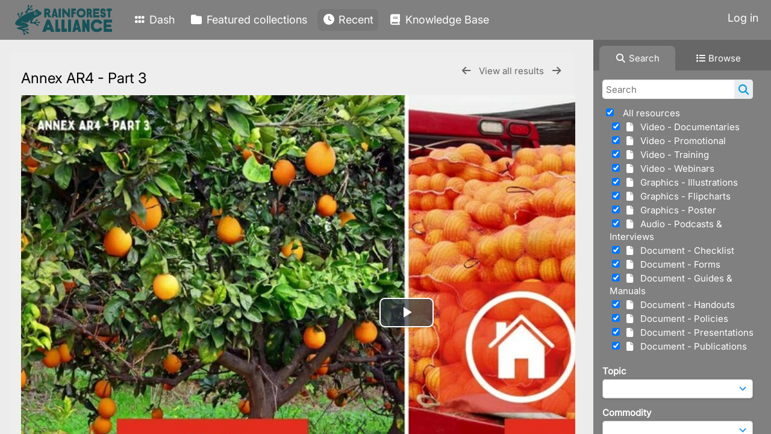

--- FILE ---
content_type: text/html; charset=UTF-8
request_url: https://stichtingra.resourcespace.com/pages/view.php?search=%21last1000&k=&modal=&display=thumbs&order_by=resourceid&offset=65&per_page=48&archive=0&sort=DESC&restypes=&recentdaylimit=&foredit=&noreload=true&access=&ref=4847
body_size: 21381
content:
    <!DOCTYPE html>
    <html lang="en">   
    <!--
    ResourceSpace version SVN 10.7    For copyright and license information see /documentation/licenses/resourcespace.txt
    https://www.resourcespace.com
    -->
    <head>
        <meta http-equiv="Content-Type" content="text/html; charset=UTF-8" />
        <meta http-equiv="X-UA-Compatible" content="IE=edge" />
        <meta http-equiv="CACHE-CONTROL" content="NO-CACHE">
        <meta http-equiv="PRAGMA" content="NO-CACHE">
                <meta name="viewport" content="width=device-width, initial-scale=1.0" />
        <meta name="pagename" content="view" />
        <meta name="pluginname" content="" />
        
        <title id="page-title">Rainforest Alliance&#039;s Digital Asset Management - View Resource</title>

        <link rel="icon" type="image/png" href="https://stichtingra.resourcespace.com/gfx/interface/favicon.png" />

        <!-- Load jQuery and jQueryUI -->
        <script src="https://stichtingra.resourcespace.com/lib/js/jquery-3.6.0.min.js?css_reload_key=5"></script>
        <script src="https://stichtingra.resourcespace.com/lib/js/jquery-ui-1.13.2.min.js?css_reload_key=5" type="text/javascript"></script>
        <script src="https://stichtingra.resourcespace.com/lib/js/jquery.layout.js?css_reload_key=5"></script>
        <link type="text/css" href="https://stichtingra.resourcespace.com/css/smoothness/jquery-ui.min.css?css_reload_key=5" rel="stylesheet" />
        <script src="https://stichtingra.resourcespace.com/lib/js/jquery.ui.touch-punch.min.js"></script>

        
        <script type="text/javascript" src="https://stichtingra.resourcespace.com/lib/js/jquery.tshift.min.js"></script>
        <script type="text/javascript" src="https://stichtingra.resourcespace.com/lib/js/jquery-periodical-updater.js"></script>

        <script type="text/javascript">StaticSlideshowImage=false;</script>
        <script type="text/javascript" src="https://stichtingra.resourcespace.com/js/slideshow_big.js?css_reload_key=5"></script>

                    <script type="text/javascript" src="https://stichtingra.resourcespace.com/js/contactsheet.js"></script>
            <script>contactsheet_previewimage_prefix = 'https://stichtingra.resourcespace.com/filestore/stichtingra';</script>
            <script type="text/javascript">jQuery.noConflict();</script>
        
        <script type="text/javascript">
            var ProcessingCSRF={"CSRFToken":"6a9f9daa36afe744284b5f7f0233e78898d739fb9715a15251044702e38fdac6d257349b33fef51b97420d9b2fd28dfea7461f4528a45e808a3ac3e4c00d4ec5@@[base64]@@4017c6570b8616198cf87dedb06011da8a74bfac6d62b2aedc50346c495ecb10"};
            var ajaxLoadingTimer=500;
        </script>

        <script src="https://stichtingra.resourcespace.com/js/ajax_collections.js?css_reload_key=5" type="text/javascript"></script>
        <script src="https://stichtingra.resourcespace.com/lib/tinymce/tinymce.min.js" referrerpolicy="origin"></script>

        <!--  UPPY -->
        <script type="text/javascript" src="/lib/js/uppy.js?5"></script>
        <link rel="stylesheet" href="https://stichtingra.resourcespace.com/css/uppy.min.css?css_reload_key=5">

        
        <!-- Chart.js for graphs -->
        <script language="javascript" type="module" src="/lib/js/chartjs-4-4-0.js"></script>
        <script language="javascript" type="module" src="/lib/js/date-fns.js"></script>
        <script language="javascript" type="module" src="/lib/js/chartjs-adapter-date-fns.js"></script>

        <!-- jsTree -->
        <link rel="stylesheet" href="/lib/jstree/themes/default-dark/style.min.css">
        <script src="/lib/jstree/jstree.min.js"></script>
        <script src="/js/category_tree.js?css_reload_key=5"></script>

        <!-- DOMPurify -->
        <script src="https://stichtingra.resourcespace.com/lib/js/purify.min.js?reload_key=5"></script>

        <!-- toastify-js -->
        <script src="https://stichtingra.resourcespace.com/lib/toastify-js/src/toastify.js"></script>
        <link type="text/css" href="https://stichtingra.resourcespace.com/lib/toastify-js/src/toastify.css" rel="stylesheet" />

                    <script src="/js/browsebar_js.php" type="text/javascript"></script>
            
        <script type="text/javascript">
            var baseurl_short="/";
            var baseurl="https://stichtingra.resourcespace.com";
            var pagename="view";
            var errorpageload = "<h1>Error</h1><p>Sorry, there has been an error loading this page. If you are performing a search please try refining your search query. If the problem persists please contact your system administrator</p>";
            var errortext = "Error";
            var applicationname = "Rainforest Alliance's Digital Asset Management";
            var pagetitle = "Rainforest Alliance&#039;s Digital Asset Management - View Resource";
            var plugintitle = "";
            var branch_limit=false;
            var branch_limit_field = new Array();
            var global_trash_html = '<!-- Global Trash Bin (added through CentralSpaceLoad) -->';
            var TileNav = true;
            var errornotloggedin = 'You are not logged in';
            var login = 'Log in';
            global_trash_html += '<div id="trash_bin" class="trash_bin ui-droppable ui-droppable-active ui-state-hover"><span class="trash_bin_text"><i class="fa fa-trash" aria-hidden="true"></i></span></div>    <div id="trash_bin_delete_dialog" style="display:none;"></div>    <div id="delete_permanent_dialog" style="display:none;text-align:left;"></div>';
            oktext="OK";
            var scrolltopElementCentral='.ui-layout-center';
            var scrolltopElementContainer='.ui-layout-container';
            var scrolltopElementCollection='.ui-layout-south';
            var scrolltopElementModal='#modal';
            browse_clicked = false;        </script>

        <script src="/js/global.js?css_reload_key=5" type="text/javascript"></script>
        <script src="/lib/js/polyfills.js?css_reload_key=5"></script>

        <script type="text/javascript">

jQuery(document).ready(function() {
 jQuery.fn.reverse = [].reverse;
 jQuery(document).keyup(function (e)
  { 
    if(jQuery("input,textarea").is(":focus"))
    {
       // don't listen to keyboard arrows when focused on form elements
           }
    else if (jQuery('#lightbox').is(':visible'))
        {
        // Don't listen to keyboard arrows if viewing resources in lightbox
        }
    else
        {
        var share='';
        var modAlt=e.altKey;
        var modShift=e.shiftKey;
        var modCtrl=e.ctrlKey;
        var modMeta=e.metaKey;
        var modOn=(modAlt || modShift || modCtrl || modMeta);

         switch (e.which) 
         {

                        // Left arrow
            case 37:
                if (jQuery('.prevLink').length > 0) {
                    jQuery('.prevLink').click();
                    break;
                }
                if ((jQuery('.prevPageLink').length > 0)) {
                    jQuery('.prevPageLink').click();
                    break;
                }
            // Right arrow
            case 39:
                if (jQuery('.nextLink').length > 0) {
                    jQuery('.nextLink').click();
                    break;
                }
                if ((jQuery('.nextPageLink').length > 0)) {
                    jQuery('.nextPageLink').click();
                    break;
                } 
            case 65: if (jQuery('.addToCollection').length > 0) jQuery('.addToCollection:not(.ResourcePanelIcons .addToCollection)').click();
                     break;
            case 188: if (jQuery('.prevLink').length > 0) jQuery('.prevLink').click();
                     break;
            case 190: if (jQuery('.nextLink').length > 0) jQuery('.nextLink').click();
                     break;
            case 191: if (jQuery('.upLink').length > 0) jQuery('.upLink').click();
                     break;
            case 84: if (jQuery('#toggleThumbsLink').length > 0) jQuery('#toggleThumbsLink').click();
                     break;
            case 90: if (jQuery('.enterLink').length > 0) window.location=jQuery('.enterLink').attr("href");
                     break;
            case 27: ModalClose();
                     break;
            case 86: if(!modOn){CentralSpaceLoad('https://stichtingra.resourcespace.com/pages/search.php?search=!collection'+document.getElementById("currentusercollection").innerHTML+'&k='+share,true)};
                     break;
                     }

     }
 });
});
</script>
    <link rel="stylesheet" href="/plugins/transform/lib/jcrop/css/jquery.Jcrop.min.css?css_reload_key=5" type="text/css" />
    <script type="text/javascript" src="/plugins/transform/lib/jcrop/js/jquery.Jcrop.min.js?css_reload_key=5" language="javascript"></script>
    <script type="text/javascript" src="/lib/jQueryRotate/jQueryRotate.js?css_reload_key=5" language="javascript"></script>
    <script src="/lib/lightbox/js/lightbox.min.js" type="text/javascript" ></script><link type="text/css" href="/lib/lightbox/css/lightbox.min.css?css_reload_key=5" rel="stylesheet" />    <script>
    function closeModalOnLightBoxEnable()
        {
        setTimeout(function() {
            if(jQuery('#lightbox').is(':visible'))
                {
                ModalClose();
                }
        }, 10);
        }

    jQuery(document).ready(function()
        {
        lightbox.option({
            'resizeDuration': 300,
            'imageFadeDuration': 300,
            'fadeDuration': 300,
            'alwaysShowNavOnTouchDevices': true})
        });
    </script>
    
        <!-- Structure Stylesheet -->
        <link href="https://stichtingra.resourcespace.com/css/global.css?css_reload_key=5" rel="stylesheet" type="text/css" media="screen,projection,print" />
        <!-- Colour stylesheet -->
        <link href="https://stichtingra.resourcespace.com/css/light.css?css_reload_key=5" rel="stylesheet" type="text/css" media="screen,projection,print" />
        <!-- Override stylesheet -->
        <link href="https://stichtingra.resourcespace.com/css/css_override.php?k=&css_reload_key=5&noauth=" rel="stylesheet" type="text/css" media="screen,projection,print" />
        <!--- FontAwesome for icons-->
        <link rel="stylesheet" href="https://stichtingra.resourcespace.com/lib/fontawesome/css/all.min.css?css_reload_key=5">
        <link rel="stylesheet" href="https://stichtingra.resourcespace.com/lib/fontawesome/css/v4-shims.min.css?css_reload_key=5">
        <!-- Load specified font CSS -->
                    <link id="global_font_link" href="https://stichtingra.resourcespace.com/css/fonts/Inter.css?css_reload_key=5" rel="stylesheet" type="text/css" />
                <!-- Web app manifest -->
        <link rel="manifest" href="https://stichtingra.resourcespace.com/manifest.json">

                    <!--Leaflet.js files-->
            <link rel="stylesheet" href="https://stichtingra.resourcespace.com/lib/leaflet/leaflet.css?css_reload_key=5"/>
            <script src="https://stichtingra.resourcespace.com/lib/leaflet/leaflet.js?5"></script>

                <script>
    // Copied from leaflet-providers.js
    (function (root, factory) {
        if (typeof define === 'function' && define.amd) {
            // AMD. Register as an anonymous module.
            define(['leaflet'], factory);
        } else if (typeof modules === 'object' && module.exports) {
            // define a Common JS module that relies on 'leaflet'
            module.exports = factory(require('leaflet'));
        } else {
            // Assume Leaflet is loaded into global object L already
            factory(L);
        }
    }(this, function (L) {
        'use strict';

        L.TileLayer.Provider = L.TileLayer.extend({
            initialize: function (arg, options) {
                var providers = L.TileLayer.Provider.providers;

                var parts = arg.split('.');

                var providerName = parts[0];
                var variantName = parts[1];

                if (!providers[providerName]) {
                    throw 'No such provider (' + providerName + ')';
                }

                var provider = {
                    url: providers[providerName].url,
                    options: providers[providerName].options
                };

                // overwrite values in provider from variant.
                if (variantName && 'variants' in providers[providerName]) {
                    if (!(variantName in providers[providerName].variants)) {
                        throw 'No such variant of ' + providerName + ' (' + variantName + ')';
                    }
                    var variant = providers[providerName].variants[variantName];
                    var variantOptions;
                    if (typeof variant === 'string') {
                        variantOptions = {
                            variant: variant
                        };
                    } else {
                        variantOptions = variant.options;
                    }
                    provider = {
                        url: variant.url || provider.url,
                        options: L.Util.extend({}, provider.options, variantOptions)
                    };
                }

                // replace attribution placeholders with their values from toplevel provider attribution,
                // recursively
                var attributionReplacer = function (attr) {
                    if (attr.indexOf('{attribution.') === -1) {
                        return attr;
                    }
                    return attr.replace(/\{attribution.(\w*)\}/g,
                        function (match, attributionName) {
                            return attributionReplacer(providers[attributionName].options.attribution);
                        }
                    );
                };
                provider.options.attribution = attributionReplacer(provider.options.attribution);

                // Compute final options combining provider options with any user overrides
                var layerOpts = L.Util.extend({}, provider.options, options);
                L.TileLayer.prototype.initialize.call(this, provider.url, layerOpts);
            }
        });

        /**
        * Definition of providers.
        * see http://leafletjs.com/reference.html#tilelayer for options in the options map.
        */

        L.TileLayer.Provider.providers = {

        USGSTNM: {
        url: 'https://stichtingra.resourcespace.com/pages/ajax/tiles.php?provider=USGSTNM&resource=4847&collection=%21last1000&k=&x={x}&y={y}&z={z}',
        options: {
        maxZoom: 8,
        attribution: '<a href="https://www.doi.gov">U.S. Department of the Interior</a> | <a href="https://www.usgs.gov">U.S. Geological Survey</a>',
    },
        variants: {
USTopo: {
        },
USImagery: {
            url: 'https://stichtingra.resourcespace.com/pages/ajax/tiles.php?provider=USGSTNM&resource=4847&collection=%21last1000&k=&variant=USImagery&x={x}&y={y}&z={z}'
},
USImageryTopo: {
            url: 'https://stichtingra.resourcespace.com/pages/ajax/tiles.php?provider=USGSTNM&resource=4847&collection=%21last1000&k=&variant=USImageryTopo&x={x}&y={y}&z={z}'
},
         },
},
OSM: {
        url: 'https://stichtingra.resourcespace.com/pages/ajax/tiles.php?provider=OSM&resource=4847&collection=%21last1000&k=&x={x}&y={y}&z={z}',
        options: {
        maxZoom: 19,
        attribution: '<a href="https://www.openstreetmap.org/copyright">OpenStreetMap</a>',
    },
        variants: {
UK: {
        },
         },
},
        ResourceSpace: {
            url: 'https://stichtingra.resourcespace.com/pages/ajax/tiles.php?x={x}&y={y}&z={z}',
            options: {
                maxZoom: 3,
                attribution: '&copy; <a href="https://www.openstreetmap.org/copyright">OpenStreetMap</a> contributors',
                },
            variants: { OSM: {}}
            }

        };

        L.tileLayer.provider = function (provider, options) {
            return new L.TileLayer.Provider(provider, options);
        };

        return L;
    }));
    </script>
    
            <!--Leaflet PouchDBCached v1.0.0 plugin file with PouchDB v7.1.1 file-->
                            <script src="https://stichtingra.resourcespace.com/lib/leaflet_plugins/pouchdb-7.1.1/pouchdb-7.1.1.min.js"></script>
                <script src="https://stichtingra.resourcespace.com/lib/leaflet_plugins/leaflet-PouchDBCached-1.0.0/L.TileLayer.PouchDBCached.min.js"></script>
            
            <!--Leaflet MarkerCluster v1.4.1 plugin files-->
            <link rel="stylesheet" href="https://stichtingra.resourcespace.com/lib/leaflet_plugins/leaflet-markercluster-1.4.1/dist/MarkerCluster.css"/>
            <link rel="stylesheet" href="https://stichtingra.resourcespace.com/lib/leaflet_plugins/leaflet-markercluster-1.4.1/dist/MarkerCluster.Default.css"/>

            <!--Leaflet ColorMarkers v1.0.0 plugin file-->
            <script src="https://stichtingra.resourcespace.com/lib/leaflet_plugins/leaflet-colormarkers-1.0.0/js/leaflet-color-markers.js"></script>

            <!--Leaflet NavBar v1.0.1 plugin files-->
            <link rel="stylesheet" href="https://stichtingra.resourcespace.com/lib/leaflet_plugins/leaflet-NavBar-1.0.1/src/Leaflet.NavBar.css"/>
            <script src="https://stichtingra.resourcespace.com/lib/leaflet_plugins/leaflet-NavBar-1.0.1/src/Leaflet.NavBar.min.js"></script>

            <!--Leaflet Omnivore v0.3.1 plugin file-->
            
            <!--Leaflet EasyPrint v2.1.9 plugin file-->
            <script src="https://stichtingra.resourcespace.com/lib/leaflet_plugins/leaflet-easyPrint-2.1.9/dist/bundle.min.js"></script>

            <!--Leaflet StyledLayerControl v5/16/2019 plugin files-->
            <link rel="stylesheet" href="https://stichtingra.resourcespace.com/lib/leaflet_plugins/leaflet-StyledLayerControl-5-16-2019/css/styledLayerControl.css"/>
            <script src="https://stichtingra.resourcespace.com/lib/leaflet_plugins/leaflet-StyledLayerControl-5-16-2019/src/styledLayerControl.min.js"></script>

            <!--Leaflet Zoomslider v0.7.1 plugin files-->
            <link rel="stylesheet" href="https://stichtingra.resourcespace.com/lib/leaflet_plugins/leaflet-zoomslider-0.7.1/src/L.Control.Zoomslider.css"/>
            <script src="https://stichtingra.resourcespace.com/lib/leaflet_plugins/leaflet-zoomslider-0.7.1/src/L.Control.Zoomslider.min.js"></script>

            <!--Leaflet Shades v1.0.2 plugin files-->
            <link rel="stylesheet" href="https://stichtingra.resourcespace.com/lib/leaflet_plugins/leaflet-shades-1.0.2/src/css/leaflet-shades.css"/>
            <script src="https://stichtingra.resourcespace.com/lib/leaflet_plugins/leaflet-shades-1.0.2/leaflet-shades.js"></script>

            <link href="/plugins/video_tracks/css/style.css?css_reload_key=5" rel="stylesheet" type="text/css" media="screen,projection,print" class="plugincss" /><link href="/plugins/transform/css/style.css?css_reload_key=5" rel="stylesheet" type="text/css" media="screen,projection,print" class="plugincss" /><link href="/plugins/transform/css/style-dark.php?css_reload_key=5" rel="stylesheet" type="text/css" media="screen,projection,print" class="plugincss" /><link href="/plugins/rse_workflow/css/style.css?css_reload_key=5" rel="stylesheet" type="text/css" media="screen,projection,print" class="plugincss" />
        <script>jQuery('.plugincss').attr('class','plugincss0');</script>
    </head>

    <body lang="en">
        <div class="slide slide-active"></div>
        <div class="slide"></div>
        <a href="#UICenter" class="skip-to-main-content">Skip to main content</a>

        <!-- Processing graphic -->
        <div id='ProcessingBox' style='display: none'>
            <i aria-hidden="true" class="fa fa-cog fa-spin fa-3x fa-fw"></i>
            <p id="ProcessingStatus"></p>
        </div>

        <!--Global Header-->
        
            <div id="Header" class=" ui-layout-north "
            >
                <div id="HeaderResponsive">
                                            <a href="https://stichtingra.resourcespace.com/pages/home.php" onclick="return CentralSpaceLoad(this,true);" class="HeaderImgLink">
                            <img src="https://stichtingra.resourcespace.com/filestore/stichtingra/system/config/linkedheaderimgsrc.png" id="HeaderImg" alt="Rainforest Alliance's Digital Asset Management">
                        </a>
                           
                        <div id="HeaderButtons" style="display:none;">
                            <div id="ButtonHolder">
                                <a href="#" id="HeaderNav2Click" class="ResponsiveHeaderButton ResourcePanel ResponsiveButton">
                                    <span class="rbText">Menu</span>
                                    <span class="fa fa-fw fa-lg fa-bars"></span>
                                </a>

                                <a href="#" id="HeaderNav1Click" class="ResponsiveHeaderButton ResourcePanel ResponsiveButton">
                                    <span class="rbText">
                                        Account                                    </span>

                                                                            <span class="fa fa-fw fa-lg fa-user"></span>
                                                                    </a>
                            </div>
                        </div>
                                        </div>

                                    <div id="HeaderNav2" class="HorizontalNav HorizontalWhiteNav">
                        
<nav aria-label="Main menu">
    <ul id="HeaderLinksContainer">
                    <li class="HeaderLink">
                <a href="https://stichtingra.resourcespace.com/pages/home.php" onClick="return CentralSpaceLoad(this,true);">
                    <i aria-hidden="true" class="fa fa-fw fa-grip"></i>&nbsp;Dash                </a>
            </li>
        
        
        
        
                    <li class="HeaderLink">
                <a href="https://stichtingra.resourcespace.com/pages/collections_featured.php" onClick="return CentralSpaceLoad(this,true);">
                    <i aria-hidden="true" class="fa fa-fw fa-folder"></i>&nbsp;Featured collections                </a>
            </li>
        
        
        
                    <li class="HeaderLink">
                <a href="https://stichtingra.resourcespace.com/pages/search.php?search=%21last1000&order_by=resourceid&sort=desc" onClick="return CentralSpaceLoad(this,true);">
                    <i aria-hidden="true" class="fa fa-fw fa-clock"></i>&nbsp;Recent                </a>
            </li>
        
        
        
        
        
                    <li class="HeaderLink">
                <a href="https://stichtingra.resourcespace.com/pages/help.php" onClick="return ModalLoad(this,true);">
                    <i aria-hidden="true" class="fa fa-fw fa-book"></i>&nbsp;Knowledge Base                </a>
            </li>
        
        
    </ul><!-- close HeaderLinksContainer -->
</nav>

<script>
    jQuery(document).ready(function() {
        headerLinksDropdown();
    });
</script>                    </div>

                    <div id="HeaderNav1" class="HorizontalNav">
                            <ul>
        <li>
            <a href="https://stichtingra.resourcespace.com/?usesso=true">Log in</a>
        </li>
        </ul>
    <script>

    var activeSeconds=30;

    var message_timer = null;
    var message_refs = new Array();
    var message_poll_first_run = true;

    var counter = 0;

    function message_poll()
    {

        if (message_timer != null)
        {
            clearTimeout(message_timer);
            message_timer = null;
        }
        activeSeconds-=10;
        if(activeSeconds < 0)
            {
                message_timer = window.setTimeout(message_poll,10 * 1000);
                return;
            }
                    jQuery.ajax({
            url: 'https://stichtingra.resourcespace.com/pages/ajax/message.php?ajax=true',
            type: 'GET',
            success: function(messages, textStatus, xhr) {
                if(xhr.status == 200 && messages && messages.length > 0) {
                    messagecount = messages.length;
                    if(messages[messages.length - 1]['ref'] == 0) {
                        // The last message is a dummy entry with a count of actions and failed jobs
                        messagecount = messagecount-1;
                    }
                    usertotalcount = 0;
                    actioncount = 0;
                    failedjobcount = 0;
                    admintotalcount = 0;
                    
                    if (typeof(messages[messages.length - 1]['actioncount']) !== 'undefined') {
                        // There are actions as well as messages
                        actioncount = parseInt(messages[messagecount]['actioncount']);
                        usertotalcount = usertotalcount + actioncount;
                    }
                    if (typeof(messages[messages.length - 1]['requestcount']) !== 'undefined') {
                        // There are actions as well as messages
                        requestcount = parseInt(messages[messagecount]['requestcount']);
                        admintotalcount = admintotalcount + requestcount;
                    }
                    if (typeof(messages[messages.length - 1]['researchcount']) !== 'undefined') {
                        // There are actions as well as messages
                        researchcount = parseInt(messages[messagecount]['researchcount']);
                        admintotalcount = admintotalcount + researchcount;
                    }
                    if (typeof(messages[messages.length - 1]['failedjobcount']) !== 'undefined') {
                        userfailedjobcount = parseInt(messages[messagecount]['failedjobcount']['user']);
                        usertotalcount     = usertotalcount + userfailedjobcount;
                        failedjobcount     = parseInt(messages[messagecount]['failedjobcount']['all']);
                        admintotalcount = admintotalcount + failedjobcount;
                    }
                    if (usertotalcount > 999 ) {
                        usertotalcountlabel = "999+";
                    } else {
                        usertotalcountlabel = usertotalcount.toString();
                    }

                    if (usertotalcountlabel == "0") {
                        jQuery('span.UserMenuCountPill').html(DOMPurify.sanitize(usertotalcountlabel)).hide();
                    } else {
                        jQuery('span.UserMenuCountPill').html(DOMPurify.sanitize(usertotalcountlabel)).fadeIn();
                    }                    

                    if (activeSeconds > 0 || message_poll_first_run) {
                        for(var i = 0; i < messagecount; i++) {
                            var ref = messages[i]['ref'];
                            if (message_poll_first_run)
                                {
                                message_refs.push(ref);
                                continue;
                                }
                            if (message_refs.indexOf(ref)!=-1)
                                {
                                continue;
                                }
                            message_refs.push(ref);
                            var message = nl2br(messages[i]['message']);
                            var url = messages[i]['url'];
                            if(messages[i]['type'] & 4 && pagename =='user_message' && parseInt(messages[i]['ownerid']) == parseInt(msgto))
                                {
                                // Show the message directly on the page if on user_message.php and communicating with this user
                                showUserMessage(messages[i]['message'],false);
                                }
                            else
                                {
                                // Show message popup if configured
                                                                    message_display(message, url, ref, function (ref) {
                                    jQuery.get('https://stichtingra.resourcespace.com/pages/ajax/message.php?ajax=true&seen=' + ref);
                                    });
                                                                    
                                }                           
                            message_poll();
                        }
                    }

                    if (actioncount > 0) {
                        if (actioncount > 999 ) {
                            actioncountlabel = "999+";
                        } else {
                            actioncountlabel = actioncount.toString();
                        }
                        console.log(actioncount);
                        jQuery('span.ActionCountPill').html(DOMPurify.sanitize(actioncountlabel)).fadeIn();
                    } else {
                        jQuery('span.ActionCountPill').hide();
                    }

                    if (messagecount > 0) {
                        if (messagecount > 999 ) {
                            messagecountlabel = "999+";
                        } else {
                            messagecountlabel = messagecount.toString();
                        }
                        jQuery('span.MessageCountPill').html(DOMPurify.sanitize(messagecountlabel)).fadeIn();
                    } else {
                        jQuery('span.MessageCountPill').hide(); 
                    }

                    if (failedjobcount>0)
                        {
                        jQuery('span.FailedJobCountPill').html(failedjobcount).fadeIn();
                        let teampill = jQuery('#TeamMessages');
                        if(teampill.attr('data-value') != undefined)
                            {
                            failedjobcount = failedjobcount + teampill.attr('data-value');
                            }
                        teampill.html(DOMPurify.sanitize(failedjobcount)).fadeIn();
                        }
                    else
                        {
                        jQuery('span.FailedJobCountPill').hide();   
                        }

                    if (admintotalcount > 0) {
                        if (admintotalcount > 999 ) {
                            admintotalcountlabel = "999+";
                        } else {
                            admintotalcountlabel = admintotalcount.toString();
                        }
                        jQuery('span.AdminMenuCountPill').html(DOMPurify.sanitize(admintotalcountlabel)).fadeIn();
                    } else {
                        jQuery('span.AdminMenuCountPill').hide();
                    }

                } else {
                    jQuery('span.UserMenuCountPill').hide();
                    jQuery('span.MessageCountPill').hide();
                    jQuery('span.ActionCountPill').hide();
                    jQuery('span.AdminCountPill').hide();
                }
            }
        }).done(function() {
            message_timer = window.setTimeout(message_poll,10 * 1000);
                            message_poll_first_run = false;
        });

        check_upgrade_in_progress();
    }

    jQuery(document).bind("blur focus focusin focusout load resize scroll unload click dblclick mousedown mouseup mousemove mouseover mouseout mouseenter mouseleave change select submit keydown keypress keyup error",
        function() {
            activeSeconds=30;
        });

    jQuery(document).ready(function () {
            message_poll();
        });

    function message_display(message, url, ref, callback)
    {
        if (typeof ref==="undefined")
        {
            ref=new Date().getTime();
        }
        if (typeof url==="undefined")
        {
            url="";
        }
        if (url!="")
        {
            url=decodeURIComponent(url);
            url="<a href='" + url + "'>Link</a>";
        }
        var id='message' + ref;
        if (jQuery("#" + id).length)        // already being displayed
        {
            return;
        }

    jQuery('div#MessageContainer')
        .append("<div class='MessageBox' style='display: none;' id='" + id + "'>" + nl2br(DOMPurify.sanitize(message)) + "<br />" + url + "</div>")
        .after(function()
        {

            var t = window.setTimeout(function()
            {
                jQuery("div#" + id).fadeOut("fast",function()
                    {
                        this.remove()
                    }
                )
            },5000);

            jQuery("div#" + id).show().bind("click",function()
            {
                jQuery("div#" + id).fadeOut("fast", function()
                {
                    jQuery("div#" + id).remove();
                    jQuery.get('https://stichtingra.resourcespace.com/pages/ajax/message.php?ajax=true&seen=' + ref);
                    if (typeof callback === 'function')
                    {
                        callback();
                    }
                });
            });

            jQuery("div#" + id).bind("mouseenter",function()
            {
                window.clearTimeout(t);
                jQuery("div#" + id).fadeIn("fast");
            });

            jQuery("div#" + id).bind("mouseleave",function()
            {
                window.clearTimeout(t);
                t = window.setTimeout(function()
                {
                    jQuery("div#" + id).fadeOut("fast",function()
                        {
                            this.remove();
                        }
                    )},3000);
            });
        });
    }
    
    function message_modal(message, url, ref, owner)
        {
        if (typeof ref==="undefined")
            {
                ref=new Date().getTime();
            }
        if (typeof url==="undefined")
            {
                url="";
            }
        if (url!="")
            {
                url=decodeURIComponent(url);
                url=DOMPurify.sanitize(url);
                url="<a class='message_link' href='" + url + "'>Link</a>";
            }
        if (typeof owner==="undefined" || owner=='')
            {
            owner = 'Rainforest Alliance&#039;s Digital Asset Management';
            }

        jQuery("#modal_dialog").html("<div class='MessageText'>" + nl2br(DOMPurify.sanitize(message)) + "</div>" + url);
        jQuery("#modal_dialog").addClass('message_dialog');
        jQuery("#modal_dialog").dialog({
            title: 'Message from ' + owner,
            modal: true,
            resizable: false,
            buttons: [{text: "OK",
                        click: function() {
                        jQuery( this ).dialog( "close" );
                        }}],
            dialogClass: 'message',
            width: (jQuery(window).width() <= 1280) ? jQuery(window).width()*0.7 : 600,
            maxHeight: jQuery(window).height()*0.8,
            draggable: true,
            open: function(event, ui) {
                jQuery('.ui-widget-overlay').bind('click', function(){ jQuery("#modal_dialog").dialog('close'); });
                jQuery( ".ui-dialog-content" ).scrollTop(0);
                },
            close: function( event, ui ) {
                jQuery('#modal_dialog').html('');
                jQuery("#modal_dialog").removeClass('message_dialog');
                jQuery.get('https://stichtingra.resourcespace.com/pages/ajax/message.php?ajax=true&seen=' + ref);
                },
            dialogClass: 'no-close'
            });
                
        }

</script>
                    </div>

                    
        <div class="clearer"></div>

                    </div>
                        <div id="SearchBarContainer" class="ui-layout-east" >
                    
<script>
    var categoryTreeChecksArray = [];
</script>

<div id="SearchBox">
    <div id="SearchBarTabsContainer">
        <a href="#" onclick="selectSearchBarTab('search');">
            <div class="SearchBarTab SearchTab SearchBarTabSelected">
                <i class="fa-solid fa-fw fa-magnifying-glass"></i>
                Search            </div>
        </a>
                    <a href="#" onclick="selectSearchBarTab('browse');" >
                <div class="SearchBarTab BrowseTab ">
                    <i class="fa-solid fa-fw fa-list"></i>
                    Browse                </div>
            </a>
            </div>

            <div id="SearchBoxPanel">
            <div class="SearchSpace" id="searchspace"> 
                <form
                    id="simple_search_form"
                    method="post"
                    action="https://stichtingra.resourcespace.com/pages/search.php"
                    onsubmit="return CentralSpacePost(this,true);"
                >
                        <input type="hidden" name="CSRFToken" value="79b8bd6870bc425d5a9cc5293efb1fec429d15b58804c6c184abc74c79a7023800761a44737af7cb24ecc8fa03ff4980e7afffc2aa0d53415e96b9999a874605@@[base64]@@364ed0f16fda6558f780122cdf2f81767b830a05d01e29179b72e6df9b414083">
                        <input 
                        id="ssearchbox"
                        name="search"
                        type="text"
                        class="SearchWidth"
                        value=""
                        placeholder="Search"
                        aria-label="Simple search"
                    >
                    <input
                        id="ssearchhiddenfields"
                        name="ssearchhiddenfields"
                        type="hidden"
                        value=""
                    >
                    <button
                        class="fas fa-search search-icon"
                        type="submit"
                        alt="Search"
                        title="Search"
                    ></button>

                    <script>
                                                    jQuery(document).ready(function () {
                                jQuery('#ssearchbox').autocomplete({
                                    source: "https://stichtingra.resourcespace.com/pages/ajax/autocomplete_search.php",
                                    minLength: 3,
                                });
                                
                                                                    // Ensure any previously hidden search fields remain hidden
                                    SimpleSearchFieldsHideOrShow();
                                                            });
                                                </script>

                    
                        <input type="hidden" name="resetrestypes" value="yes">
                        <div id="searchbarrt" >
                                                            <script type="text/javascript"> 
                                    function resetTickAll() {
                                        var checkcount = 0;
                                        // set tickall to false, then check if it should be set to true.
                                        jQuery('#rttickallres').prop('checked',false);

                                        var tickboxes = jQuery('#simple_search_form .tickbox');
                                            jQuery(tickboxes).each(function (elem) {
                                                if (tickboxes[elem].checked) {
                                                    checkcount = checkcount + 1;
                                                }
                                            });

                                        if (checkcount == tickboxes.length) { 
                                            jQuery('#rttickallres').prop('checked',true);
                                        }    
                                    }

                                    function resetTickAllColl() {
                                        var checkcount = 0;
                                        // set tickall to false, then check if it should be set to true.
                                        jQuery('#rttickallcoll').prop('checked',false);
                                        var tickboxes = jQuery('#simple_search_form .tickboxcoll');
                                            jQuery(tickboxes).each(function (elem) {
                                                if (tickboxes[elem].checked) {
                                                    checkcount = checkcount + 1;
                                                }
                                            });

                                        if (checkcount == tickboxes.length) {
                                            jQuery('#rttickallcoll').prop('checked',true);
                                        }
                                    }
                                </script>

                                <div class="tick">
                                    <input
                                        type='checkbox'
                                        id='rttickallres'
                                        name='rttickallres'
                                        checked
                                        onclick='jQuery("#simple_search_form .tickbox").each(function(index,Element) {jQuery(Element).prop("checked",(jQuery("#rttickallres").prop("checked")));}); SimpleSearchFieldsHideOrShow(true);'
                                    />
                                        &nbsp;
                                        All resources                                </div>
                                
                                <div class="tick tickindent">
                                    <input
                                        class="tickbox"
                                        id="TickBox39" 
                                        type="checkbox"
                                        value="yes"
                                        name="resource39"  
                                                                                    checked="checked"
                                         
                                        onclick="SimpleSearchFieldsHideOrShow(true);resetTickAll();"
                                    >
                                    <label for="TickBox39">
                                        <i class="fa fa-fw fa-file"></i>    
                                        &nbsp;Video - Documentaries                                    </label>
                                </div>

                                
                                <div class="tick tickindent">
                                    <input
                                        class="tickbox"
                                        id="TickBox40" 
                                        type="checkbox"
                                        value="yes"
                                        name="resource40"  
                                                                                    checked="checked"
                                         
                                        onclick="SimpleSearchFieldsHideOrShow(true);resetTickAll();"
                                    >
                                    <label for="TickBox40">
                                        <i class="fa fa-fw fa-file"></i>    
                                        &nbsp;Video - Promotional                                    </label>
                                </div>

                                
                                <div class="tick tickindent">
                                    <input
                                        class="tickbox"
                                        id="TickBox41" 
                                        type="checkbox"
                                        value="yes"
                                        name="resource41"  
                                                                                    checked="checked"
                                         
                                        onclick="SimpleSearchFieldsHideOrShow(true);resetTickAll();"
                                    >
                                    <label for="TickBox41">
                                        <i class="fa fa-fw fa-file"></i>    
                                        &nbsp;Video - Training                                    </label>
                                </div>

                                
                                <div class="tick tickindent">
                                    <input
                                        class="tickbox"
                                        id="TickBox37" 
                                        type="checkbox"
                                        value="yes"
                                        name="resource37"  
                                                                                    checked="checked"
                                         
                                        onclick="SimpleSearchFieldsHideOrShow(true);resetTickAll();"
                                    >
                                    <label for="TickBox37">
                                        <i class="fa fa-fw fa-file"></i>    
                                        &nbsp;Video - Webinars                                    </label>
                                </div>

                                
                                <div class="tick tickindent">
                                    <input
                                        class="tickbox"
                                        id="TickBox42" 
                                        type="checkbox"
                                        value="yes"
                                        name="resource42"  
                                                                                    checked="checked"
                                         
                                        onclick="SimpleSearchFieldsHideOrShow(true);resetTickAll();"
                                    >
                                    <label for="TickBox42">
                                        <i class="fa fa-fw fa-file"></i>    
                                        &nbsp;Graphics - Illustrations                                    </label>
                                </div>

                                
                                <div class="tick tickindent">
                                    <input
                                        class="tickbox"
                                        id="TickBox45" 
                                        type="checkbox"
                                        value="yes"
                                        name="resource45"  
                                                                                    checked="checked"
                                         
                                        onclick="SimpleSearchFieldsHideOrShow(true);resetTickAll();"
                                    >
                                    <label for="TickBox45">
                                        <i class="fa fa-fw fa-file"></i>    
                                        &nbsp;Graphics - Flipcharts                                    </label>
                                </div>

                                
                                <div class="tick tickindent">
                                    <input
                                        class="tickbox"
                                        id="TickBox28" 
                                        type="checkbox"
                                        value="yes"
                                        name="resource28"  
                                                                                    checked="checked"
                                         
                                        onclick="SimpleSearchFieldsHideOrShow(true);resetTickAll();"
                                    >
                                    <label for="TickBox28">
                                        <i class="fa fa-fw fa-file"></i>    
                                        &nbsp;Graphics - Poster                                    </label>
                                </div>

                                
                                <div class="tick tickindent">
                                    <input
                                        class="tickbox"
                                        id="TickBox44" 
                                        type="checkbox"
                                        value="yes"
                                        name="resource44"  
                                                                                    checked="checked"
                                         
                                        onclick="SimpleSearchFieldsHideOrShow(true);resetTickAll();"
                                    >
                                    <label for="TickBox44">
                                        <i class="fa fa-fw fa-file"></i>    
                                        &nbsp;Audio - Podcasts &amp; Interviews                                    </label>
                                </div>

                                
                                <div class="tick tickindent">
                                    <input
                                        class="tickbox"
                                        id="TickBox32" 
                                        type="checkbox"
                                        value="yes"
                                        name="resource32"  
                                                                                    checked="checked"
                                         
                                        onclick="SimpleSearchFieldsHideOrShow(true);resetTickAll();"
                                    >
                                    <label for="TickBox32">
                                        <i class="fa fa-fw fa-file"></i>    
                                        &nbsp;Document - Checklist                                    </label>
                                </div>

                                
                                <div class="tick tickindent">
                                    <input
                                        class="tickbox"
                                        id="TickBox36" 
                                        type="checkbox"
                                        value="yes"
                                        name="resource36"  
                                                                                    checked="checked"
                                         
                                        onclick="SimpleSearchFieldsHideOrShow(true);resetTickAll();"
                                    >
                                    <label for="TickBox36">
                                        <i class="fa fa-fw fa-file"></i>    
                                        &nbsp;Document - Forms                                    </label>
                                </div>

                                
                                <div class="tick tickindent">
                                    <input
                                        class="tickbox"
                                        id="TickBox27" 
                                        type="checkbox"
                                        value="yes"
                                        name="resource27"  
                                                                                    checked="checked"
                                         
                                        onclick="SimpleSearchFieldsHideOrShow(true);resetTickAll();"
                                    >
                                    <label for="TickBox27">
                                        <i class="fa fa-fw fa-file"></i>    
                                        &nbsp;Document - Guides &amp; Manuals                                    </label>
                                </div>

                                
                                <div class="tick tickindent">
                                    <input
                                        class="tickbox"
                                        id="TickBox29" 
                                        type="checkbox"
                                        value="yes"
                                        name="resource29"  
                                                                                    checked="checked"
                                         
                                        onclick="SimpleSearchFieldsHideOrShow(true);resetTickAll();"
                                    >
                                    <label for="TickBox29">
                                        <i class="fa fa-fw fa-file"></i>    
                                        &nbsp;Document - Handouts                                    </label>
                                </div>

                                
                                <div class="tick tickindent">
                                    <input
                                        class="tickbox"
                                        id="TickBox34" 
                                        type="checkbox"
                                        value="yes"
                                        name="resource34"  
                                                                                    checked="checked"
                                         
                                        onclick="SimpleSearchFieldsHideOrShow(true);resetTickAll();"
                                    >
                                    <label for="TickBox34">
                                        <i class="fa fa-fw fa-file"></i>    
                                        &nbsp;Document - Policies                                    </label>
                                </div>

                                
                                <div class="tick tickindent">
                                    <input
                                        class="tickbox"
                                        id="TickBox26" 
                                        type="checkbox"
                                        value="yes"
                                        name="resource26"  
                                                                                    checked="checked"
                                         
                                        onclick="SimpleSearchFieldsHideOrShow(true);resetTickAll();"
                                    >
                                    <label for="TickBox26">
                                        <i class="fa fa-fw fa-file"></i>    
                                        &nbsp;Document - Presentations                                    </label>
                                </div>

                                
                                <div class="tick tickindent">
                                    <input
                                        class="tickbox"
                                        id="TickBox20" 
                                        type="checkbox"
                                        value="yes"
                                        name="resource20"  
                                                                                    checked="checked"
                                         
                                        onclick="SimpleSearchFieldsHideOrShow(true);resetTickAll();"
                                    >
                                    <label for="TickBox20">
                                        <i class="fa fa-fw fa-file"></i>    
                                        &nbsp;Document - Publications                                    </label>
                                </div>

                                                            
                            <div class="spacer"></div>
                                                    <script type="text/javascript">resetTickAll();resetTickAllColl();</script>
                                                </div>
                        <!-- RENDERING FIELD=138 category -->
        <div class="SearchItem" id="simplesearch_138"  ><label for="simplesearch_138">Topic</label><br/>

                        <select class="SearchWidth" name="nodes_searched[138]" id="field_138"
                    onChange="FilterBasicSearchOptions('category',[0]);" >
                    <option value=""></option>
                                        <option value="2008" >Environment</option>
                                                <option value="2010" >Farming</option>
                                                <option value="2011" >Income and shared responsibility</option>
                                                <option value="2013" >Management</option>
                                                <option value="2015" >Other</option>
                                                <option value="2009" >Social</option>
                                                <option value="2012" >Traceability</option>
                                                <option value="2007" >Training competencies</option>
                        </select>    <div class="clearerleft"> </div>
    </div>
    <!-- ************************************************ -->
<!-- RENDERING FIELD=114 commodity -->
        <div class="SearchItem" id="simplesearch_114"  ><label for="simplesearch_114">Commodity</label><br/>

                        <select class="SearchWidth" name="nodes_searched[114]" id="field_114"
                    onChange="FilterBasicSearchOptions('commodity',[0]);" >
                    <option value=""></option>
                                        <option value="9561" >All commodities</option>
                                                <option value="9603" >Avocado</option>
                                                <option value="390" >Banana</option>
                                                <option value="21466" >CAF</option>
                                                <option value="9579" >Cacao</option>
                                                <option value="388" >Cocoa</option>
                                                <option value="1771" >Coconut</option>
                                                <option value="387" >Coffee</option>
                                                <option value="393" >Flowers</option>
                                                <option value="394" >Fruit</option>
                                                <option value="391" >Hazelnut</option>
                                                <option value="395" >Herbs</option>
                                                <option value="9571" >Honey</option>
                                                <option value="397" >Juices</option>
                                                <option value="20608" >Orange Juice</option>
                                                <option value="399" >Other</option>
                                                <option value="1772" >Pepper</option>
                                                <option value="392" >Pineapple</option>
                                                <option value="396" >Rooibos</option>
                                                <option value="1782" >Spice</option>
                                                <option value="389" >Tea</option>
                                                <option value="398" >Timber</option>
                                                <option value="20607" >coconut oil</option>
                        </select>    <div class="clearerleft"> </div>
    </div>
    <!-- ************************************************ -->
<!-- RENDERING FIELD=94 region -->
        <div class="SearchItem" id="simplesearch_94"  ><label for="simplesearch_94">Region</label><br/>

                        <select class="SearchWidth" name="nodes_searched[94]" id="field_94"
                    onChange="FilterBasicSearchOptions('region',[0]);" >
                    <option value=""></option>
                                        <option value="9526" >All regions</option>
                                                <option value="360" >North America</option>
                                                <option value="361" >Central America</option>
                                                <option value="362" >South America</option>
                                                <option value="363" >West Africa</option>
                                                <option value="364" >Central Africa</option>
                                                <option value="365" >East Africa</option>
                                                <option value="366" >Southern Africa</option>
                                                <option value="368" >East Asia</option>
                                                <option value="367" >South Asia</option>
                                                <option value="369" >South East Asia</option>
                                                <option value="370" >Europe</option>
                                                <option value="372" >Oceania</option>
                        </select>    <div class="clearerleft"> </div>
    </div>
    <!-- ************************************************ -->
<!-- RENDERING FIELD=93 language -->
        <div class="SearchItem" id="simplesearch_93"  ><label for="simplesearch_93">Language</label><br/>

                        <select class="SearchWidth" name="nodes_searched[93]" id="field_93"
                    onChange="FilterBasicSearchOptions('language',[0]);" >
                    <option value=""></option>
                                        <option value="349" >English</option>
                                                <option value="350" >Spanish</option>
                                                <option value="351" >French</option>
                                                <option value="352" >Portuguese</option>
                                                <option value="358" >German</option>
                                                <option value="2042" >Turkish</option>
                                                <option value="353" >Bahasa Indonesia</option>
                                                <option value="354" >Chinese</option>
                                                <option value="355" >Japanese</option>
                                                <option value="357" >Amharic</option>
                                                <option value="359" >Italian</option>
                                                <option value="356" >Afrikaans</option>
                                                <option value="1767" >Vietnamese</option>
                                                <option value="1760" >Kissii</option>
                                                <option value="1756" >Chichewa</option>
                                                <option value="1761" >Malagasy</option>
                                                <option value="1757" >Kikuyu</option>
                                                <option value="1755" >Cebuano</option>
                                                <option value="1758" >Kinyarwanda</option>
                                                <option value="1759" >Kirundi</option>
                                                <option value="1762" >Oromifa</option>
                                                <option value="1763" >Sinhalese</option>
                                                <option value="1764" >Swahili</option>
                                                <option value="1765" >Tamil</option>
                                                <option value="9553" >Dutch</option>
                                                <option value="9599" >Hindi</option>
                                                <option value="20761" >Indonesian</option>
                        </select>    <div class="clearerleft"> </div>
    </div>
    <!-- ************************************************ -->

                        <script type="text/javascript">
                            function FilterBasicSearchOptions(clickedfield,resourcetypes) {
                                if (typeof resourcetypes !== 'undefined' && resourcetypes != 0) {
                                    resourcetypes = resourcetypes.toString().split(",");
                                    // When selecting resource type specific fields, automatically untick all other resource types, because selecting something from this field will never produce resources from the other resource types.
                                    allselected = false;

                                    if (jQuery('#rttickallres').prop('checked')) {
                                        allselected = true;
                                        // Always untick the Tick All box
                                        if (jQuery('#rttickallres')) {
                                            jQuery('#rttickallres').prop('checked', false);
                                        }
                                    }

                                                                            if (resourcetypes.indexOf('39') == -1) {
                                            jQuery("#TickBox39").prop('checked', false);
                                        } else if (allselected) {
                                            jQuery("#TickBox39").prop('checked', true);
                                        }
                                                                            if (resourcetypes.indexOf('40') == -1) {
                                            jQuery("#TickBox40").prop('checked', false);
                                        } else if (allselected) {
                                            jQuery("#TickBox40").prop('checked', true);
                                        }
                                                                            if (resourcetypes.indexOf('41') == -1) {
                                            jQuery("#TickBox41").prop('checked', false);
                                        } else if (allselected) {
                                            jQuery("#TickBox41").prop('checked', true);
                                        }
                                                                            if (resourcetypes.indexOf('37') == -1) {
                                            jQuery("#TickBox37").prop('checked', false);
                                        } else if (allselected) {
                                            jQuery("#TickBox37").prop('checked', true);
                                        }
                                                                            if (resourcetypes.indexOf('42') == -1) {
                                            jQuery("#TickBox42").prop('checked', false);
                                        } else if (allselected) {
                                            jQuery("#TickBox42").prop('checked', true);
                                        }
                                                                            if (resourcetypes.indexOf('45') == -1) {
                                            jQuery("#TickBox45").prop('checked', false);
                                        } else if (allselected) {
                                            jQuery("#TickBox45").prop('checked', true);
                                        }
                                                                            if (resourcetypes.indexOf('28') == -1) {
                                            jQuery("#TickBox28").prop('checked', false);
                                        } else if (allselected) {
                                            jQuery("#TickBox28").prop('checked', true);
                                        }
                                                                            if (resourcetypes.indexOf('44') == -1) {
                                            jQuery("#TickBox44").prop('checked', false);
                                        } else if (allselected) {
                                            jQuery("#TickBox44").prop('checked', true);
                                        }
                                                                            if (resourcetypes.indexOf('32') == -1) {
                                            jQuery("#TickBox32").prop('checked', false);
                                        } else if (allselected) {
                                            jQuery("#TickBox32").prop('checked', true);
                                        }
                                                                            if (resourcetypes.indexOf('36') == -1) {
                                            jQuery("#TickBox36").prop('checked', false);
                                        } else if (allselected) {
                                            jQuery("#TickBox36").prop('checked', true);
                                        }
                                                                            if (resourcetypes.indexOf('27') == -1) {
                                            jQuery("#TickBox27").prop('checked', false);
                                        } else if (allselected) {
                                            jQuery("#TickBox27").prop('checked', true);
                                        }
                                                                            if (resourcetypes.indexOf('29') == -1) {
                                            jQuery("#TickBox29").prop('checked', false);
                                        } else if (allselected) {
                                            jQuery("#TickBox29").prop('checked', true);
                                        }
                                                                            if (resourcetypes.indexOf('34') == -1) {
                                            jQuery("#TickBox34").prop('checked', false);
                                        } else if (allselected) {
                                            jQuery("#TickBox34").prop('checked', true);
                                        }
                                                                            if (resourcetypes.indexOf('26') == -1) {
                                            jQuery("#TickBox26").prop('checked', false);
                                        } else if (allselected) {
                                            jQuery("#TickBox26").prop('checked', true);
                                        }
                                                                            if (resourcetypes.indexOf('20') == -1) {
                                            jQuery("#TickBox20").prop('checked', false);
                                        } else if (allselected) {
                                            jQuery("#TickBox20").prop('checked', true);
                                        }
                                    
                                    // Hide any fields now no longer relevant.  
                                    SimpleSearchFieldsHideOrShow(false);
                                }
                            }

                            function SimpleSearchFieldsHideOrShow(resetvalues) {
                                // ImageBank is selection has already dealt with hiding of elements, so just reset the searchfields
                                if (jQuery("#SearchImageBanks :selected").text().length > 0)  { 
                                    SimpleSearchFieldsResetValues(true); // true = include globals
                                    return; 
                                }

                                if (resetvalues) {
                                    console.debug("Resetting values");
                                    SimpleSearchFieldsResetValues(false); // false = exclude globals
                                }

                                var ssearchhiddenfields = [];
                                ssearchhiddenfields.length = 0;
                                document.getElementById('ssearchhiddenfields').value='';

                                
                            // Save the hidden field names for use when searchbar is redisplayed
                            ssearchhiddenfieldsstring = ssearchhiddenfields.join(',');
                            document.getElementById('ssearchhiddenfields').value = ssearchhiddenfieldsstring;
                            SetCookie('ssearchhiddenfields', ssearchhiddenfieldsstring);
                            console.debug("SETCOOKIE SSEARCHHIDDENFIELDS=" + ssearchhiddenfieldsstring);
                            }

                            function SimpleSearchFieldsResetValues(includeglobals) {
                                // Start of reset field code
 if (includeglobals) {                                                console.debug("Clearing field 138"); 
                                                jQuery('select[name="nodes_searched[138]"]').val('');
                                                } // End of reset field condition
// Start of reset field code
 if (includeglobals) {                                                    document.getElementById('field_114').value = '';
                                                } // End of reset field condition
// Start of reset field code
 if (includeglobals) {                                                console.debug("Clearing field 94"); 
                                                jQuery('select[name="nodes_searched[94]"]').val('');
                                                } // End of reset field condition
// Start of reset field code
 if (includeglobals) {                                                    document.getElementById('field_93').value = '';
                                                } // End of reset field condition
                            }
                        </script>
        
                        <div id="basicdate" class="SearchItem" >
                                                    </div>

                        <script type="text/javascript">
                            function ResetTicks() {
                                SetCookie('search','');SetCookie('restypes','');SetCookie('ssearchhiddenfields','');SetCookie('saved_offset','');SetCookie('saved_archive','');jQuery('#TickBox39').prop('checked',true);resetTickAll();jQuery('#TickBox40').prop('checked',true);resetTickAll();jQuery('#TickBox41').prop('checked',true);resetTickAll();jQuery('#TickBox37').prop('checked',true);resetTickAll();jQuery('#TickBox42').prop('checked',true);resetTickAll();jQuery('#TickBox45').prop('checked',true);resetTickAll();jQuery('#TickBox28').prop('checked',true);resetTickAll();jQuery('#TickBox44').prop('checked',true);resetTickAll();jQuery('#TickBox32').prop('checked',true);resetTickAll();jQuery('#TickBox36').prop('checked',true);resetTickAll();jQuery('#TickBox27').prop('checked',true);resetTickAll();jQuery('#TickBox29').prop('checked',true);resetTickAll();jQuery('#TickBox34').prop('checked',true);resetTickAll();jQuery('#TickBox26').prop('checked',true);resetTickAll();jQuery('#TickBox20').prop('checked',true);resetTickAll();document.getElementById('field_138').selectedIndex = -1;document.getElementById('field_114').selectedIndex = -1;document.getElementById('field_94').selectedIndex = -1;document.getElementById('field_93').selectedIndex = -1;                            }
                        </script>
        
                        <div class="SearchItem" id="simplesearchbuttons"><input name="Clear" id="clearbutton" class="searchbutton" type="button" value="Clear" onClick="unsetCookie('search_form_submit','/');document.getElementById('ssearchbox').value='';ResetTicks();SimpleSearchFieldsHideOrShow();"/><input name="Submit" id="searchbutton" class="searchbutton" type="submit" value="Search" onclick="SimpleSearchFieldsHideOrShow();" /><input type="button" id="Rssearchexpand" class="searchbutton" style="display:none;" value="More..."></div>                </form>
                <br />

                                    <p>
                        <i aria-hidden="true" class="fa fa-fw fa-globe"></i>
                        <a onclick="return CentralSpaceLoad(this,true);" href="https://stichtingra.resourcespace.com/pages/geo_search.php">
                            Geographic search                        </a>
                    </p>
                                        <p>
                        <i aria-hidden="true" class="fa fa-fw fa-search-plus"></i>
                        <a onclick="return CentralSpaceLoad(this,true);" href="https://stichtingra.resourcespace.com/pages/search_advanced.php">
                            Advanced search                        </a>
                    </p>
                                </div>

                            <div id="LoginBoxPanel" class="LoginBoxPanel">
                    <div class="SearchSpace">
                        <h2>Log in</h2>
                        <form id="anonymous_login_form" method="post" action="https://stichtingra.resourcespace.com/login.php">
                            <div class="SearchItem">
                                Username                                <br/>
                                <input type="text" name="username" id="name" class="SearchWidth" />
                            </div>
                            <div class="SearchItem">
                                Password                                <br/>
                                <input type="password" name="password" id="password" class="SearchWidth" />
                            </div>
                            <div class="SearchItem">
                                <input name="Submit" type="submit" value="Log in" />
                            </div>
                        </form>

                                                    <p>
                                <a href="/pages/user_password.php">
                                    <i aria-hidden="true" class="fa fa-caret-right"></i>&nbsp;Forgotten password?                                </a>
                            </p>
                        
                        <br/>
                            <a href="https://stichtingra.resourcespace.com/?usesso=true"><i class="fas fa-fw fa-key"></i>&nbsp;Use SSO to log in</a><br/>
                        </div>
                </div>
                            <div class="PoweredByPanel">
                    <a href="https://www.resourcespace.com" target="_blank">
                        <span>Powered by</span>
                        <img src="https://stichtingra.resourcespace.com/gfx/titles/title-white.svg" alt="Powered by ResourceSpace">
                    </a>
                </div>
                    </div>
    <div id="BrowseBarContainer" style="display:none;"><div id="BrowseBar" class="BrowseBar"><div id="BrowseBarContent" >
            <div id='BrowseBarTemplate' style='display: none;'>
            <div class='BrowseBarItem BrowseRowOuter %BROWSE_DROP%' data-browse-id='%BROWSE_ID%' data-browse-parent='%BROWSE_PARENT%'  data-browse-loaded='0' data-browse-status='closed' data-browse-level='%BROWSE_LEVEL%' style='display: none;'>
                <div class='BrowseRowInner' >
                    %BROWSE_INDENT%
                    %BROWSE_EXPAND%
                    %BROWSE_TEXT%
                    %BROWSE_REFRESH%
                </div><!-- End of BrowseRowInner -->
            </div><!-- End of BrowseRowOuter -->
            </div><!-- End of BrowseBarTemplate -->
            <div class="BrowseBarItem BrowseRowOuter BrowseBarRoot" data-browse-id="R" data-browse-parent="root" data-browse-loaded="0" data-browse-status="closed" data-browse-level="0" ><div class="BrowseRowInner" ><div class="BrowseBarStructure">
            <a href="#" class="browse_expand browse_closed" onclick="toggleBrowseElements('R',false,true);" alt="Expand"></a>
            </div><!-- End of BrowseBarStructure --><div onclick="toggleBrowseElements('R',false,true);" class="BrowseBarLink" >Browse by tag</div><a href="#" class="BrowseRefresh " onclick="toggleBrowseElements('R',true, true);" ><i class="fas fa-sync reloadicon"></i></a></div><!-- End of BrowseRowInner -->
            </div><!-- End of BrowseRowOuter --><div class="BrowseBarItem BrowseRowOuter BrowseBarRoot" data-browse-id="FC" data-browse-parent="root" data-browse-loaded="0" data-browse-status="closed" data-browse-level="0" ><div class="BrowseRowInner" ><div class="BrowseBarStructure">
            <a href="#" class="browse_expand browse_closed" onclick="toggleBrowseElements('FC',false,true);" alt="Expand"></a>
            </div><!-- End of BrowseBarStructure --><div onclick="toggleBrowseElements('FC',false,true);" class="BrowseBarLink" >Featured collections</div><a href="#" class="BrowseRefresh " onclick="toggleBrowseElements('FC',true, true);" ><i class="fas fa-sync reloadicon"></i></a></div><!-- End of BrowseRowInner -->
            </div><!-- End of BrowseRowOuter --><div class="BrowseBarItem BrowseRowOuter BrowseBarRoot" data-browse-id="WF" data-browse-parent="root" data-browse-loaded="0" data-browse-status="closed" data-browse-level="0" ><div class="BrowseRowInner" ><div class="BrowseBarStructure">
            <a href="#" class="browse_expand browse_closed" onclick="toggleBrowseElements('WF',false,true);" alt="Expand"></a>
            </div><!-- End of BrowseBarStructure --><div onclick="toggleBrowseElements('WF',false,true);" class="BrowseBarLink" >Workflow</div><a href="#" class="BrowseRefresh " onclick="toggleBrowseElements('WF',true, true);" ><i class="fas fa-sync reloadicon"></i></a></div><!-- End of BrowseRowInner -->
            </div><!-- End of BrowseRowOuter --></div><!-- End of BrowseBarContent -->
                </div><!-- End of BrowseBar -->
                </div><!-- End of BrowseBarContainer --><script>
        b_loading = new Array();
        // Expand tree to previous state based on stored cookie
        jQuery(document).ready(function()
            {
            ReloadBrowseBar();
            });
        </script></div>

                </div>
                
        <!--Main Part of the page-->

        <!-- Global Trash Bin -->
        <div id="trash_bin" class="trash_bin ui-droppable ui-droppable-active ui-state-hover"><span class="trash_bin_text"><i class="fa fa-trash" aria-hidden="true"></i></span></div>
    <div id="trash_bin_delete_dialog" style="display:none;"></div>
    <div id="delete_permanent_dialog" style="display:none;text-align:left;"></div>
<div id="UICenter" role="main" class="ui-layout-center Search"><div id="CentralSpaceContainer">
        <div id="CentralSpace">

        
    <!--Leaflet Control Geocoder 1.10.0 plugin files-->
    <link rel="stylesheet" href="https://stichtingra.resourcespace.com/lib/leaflet_plugins/leaflet-control-geocoder-1.10.0/dist/Control.Geocoder.css"/>
    <script src="https://stichtingra.resourcespace.com/lib/leaflet_plugins/leaflet-control-geocoder-1.10.0/dist/Control.Geocoder.min.js"></script>
    
<script>
    // Set some vars for this page to enable/disable functionality
    linkreload = true;
    b_progressmsgs = true;

    jQuery(document).ready(function() {
        ActivateHeaderLink("https:\/\/stichtingra.resourcespace.com%2Fpages%2Fview.php%3Fsearch%3D%2521last1000%26k%3D%26modal%3D%26display%3Dthumbs%26order_by%3Dresourceid%26offset%3D65%26per_page%3D48%26archive%3D0%26sort%3DDESC%26restypes%3D%26recentdaylimit%3D%26foredit%3D%26noreload%3Dtrue%26access%3D%26ref%3D4847");

                    setThemePreference();
                
        jQuery(document).mouseup(function(e)  {
            var linksContainer = jQuery("#DropdownCaret");
            if (linksContainer.has(e.target).length === 0 && !linksContainer.is(e.target))  {
                jQuery('#OverFlowLinks').hide();
            }
        });

            });
    
    window.onresize = function() {
        ReloadLinks();
    }
</script>

    <script src="https://stichtingra.resourcespace.com/js/metadata_report.js?css_reload_key=5" type="text/javascript"></script>
        <iframe id="dlIFrm"
            frameborder=0
            scrolling="auto"
            style="display:none"
            > This browser can not use IFRAME.</iframe>
    <script>
    var resource_lock_status = 0;
    var lockmessage = new Array();
    lockmessage[4847] = '';

    
    function updateResourceLock(resource,lockstatus)
        {
        // Fire an ajax call to update the lock state and update resource tools if successful
        jQuery.ajax({
            type: 'POST',
            url: '/pages/ajax/user_action.php',
            data: {
                ajax: 'true',
                action: 'updatelock',
                ref: resource,
                lock: lockstatus,
                CSRFToken: "aab7a66d259b85290f65e56ed704212fd5c7da1edb56b51fe37a4b2fc3ec01151ce75a80a6a3e60340b559d98403c02f1fc46c4c3bff49cf91b209a9cf9fb017@@[base64]@@2b99d9ca4f0952b07a58e63ccf48aea7964a9884ba6624f54481c5812fd6a4ca"            },
            success: function(response,status,xhr)
                {
                jQuery('#lock_link_' + resource).toggleClass("ResourceLocked");
                jQuery('#lock_link_' + resource).toggleClass("ResourceUnlocked");
                if(lockstatus==1)
                    {               
                    jQuery('#lock_link_' + resource).html('&nbsp;Unlock');
                    jQuery('#lock_link_' + resource).attr("title","You have locked this resource");
                    lockmessage[resource] = 'You have locked this resource';
                    jQuery('#lock_details_link').show();
                    }
                else
                    {
                    jQuery('#lock_link_' + resource).html('&nbsp;Lock');
                    lockmessage[resource] = '';
                    jQuery('#lock_details_link').hide();
                    // Timeout added as title resists removal if cursor is hovering as it is removed
                    setTimeout(function() {jQuery('#lock_link_' + resource).removeAttr("title");},1000);
                    }
                resource_lock_status = !resource_lock_status;
                },
            error: function(xhr, status, error)
                {
                console.log(xhr);
                if(typeof xhr.responseJSON.message !== undefined)
                    {
                    styledalert('Error',xhr.responseJSON.message);
                    }
                else
                    {
                    styledalert('Error',xhr.statusText);
                    }
                }
            });
        }

    
</script>

<!--Panel for record and details-->
<div class="RecordBox">
    <div class="RecordPanel">
        <div class="RecordHeader">
                                <div class="backtoresults">
                        <a class="prevLink fa fa-arrow-left"
                            href="https://stichtingra.resourcespace.com/pages/view.php?ref=4847&search=%21last1000&order_by=resourceid&offset=65&restypes=&archive=0&per_page=48&default_sort_direction=DESC&sort=DESC&context=Root&k=&curpos=&go=previous&amp;"
                            onClick="return CentralSpaceLoad(this);"
                            title="Previous result">
                        </a>

                                                    <a class="upLink"
                                href="https://stichtingra.resourcespace.com/pages/search.php?ref=4847&search=%21last1000&order_by=resourceid&offset=65&restypes=&archive=0&per_page=48&default_sort_direction=DESC&sort=DESC&context=Root&k=&curpos=&go=up&place=4847"
                                onClick="return CentralSpaceLoad(this);">
                                View all results                            </a>
                            
                        <a class="nextLink fa fa-arrow-right"
                            href="https://stichtingra.resourcespace.com/pages/view.php?ref=4847&search=%21last1000&order_by=resourceid&offset=65&restypes=&archive=0&per_page=48&default_sort_direction=DESC&sort=DESC&context=Root&k=&curpos=&go=next&amp;"
                            onClick="return CentralSpaceLoad(this);"
                            title="Next result">
                        </a>

                                            </div>
                    
                <h1>Annex AR4 - Part 3                    &nbsp;
                </h1>
        </div>

        
        
        <div class="RecordResource">
                                                <div id="previewimagewrapper">
                                        
<link href="/lib/videojs/video-js.min.css?r=5" rel="stylesheet">
<script src="/lib/videojs/video.min.js?r=5"></script>
<script src="/js/videojs-extras.js?r=5"></script>


<!-- START VIDEOJS -->
<div class="videojscontent">
    <video 
        id="Root__introvideo4847"
        controls
        data-setup="{&quot;playbackRates&quot;:[0.5,1,1.5,2]}"
        preload="auto"
        width="1280" 
        height="720" 
        class="video-js vjs-default-skin vjs-big-play-centered " 
        poster="https://stichtingra.resourcespace.com/pages/download.php?ref=4847&size=pre&ext=jpg&page=1&alternative=-1&watermarked=&k=&noattach=true&v=1663145300"
            >
                    <source src="https://stichtingra.resourcespace.com/pages/download.php?ref=4847&size=pre&ext=mp4&page=1&alternative=-1&watermarked=&k=&noattach=true&v=1663145300" type='video/mp4' label='Preview'/>
        
        <p class="vjs-no-js">To view this video please enable JavaScript, and consider upgrading to a web browser that <a href="http://videojs.com/html5-video-support/" target="_blank">supports HTML5 video</a></p>

                        <track class="videojs_alt_track" kind="subtitles" src="https://stichtingra.resourcespace.com/pages/download.php?ref=4847&amp;size=&amp;ext=vtt&amp;page=1&amp;alternative=1197&amp;watermarked=&amp;k=&amp;noattach=true&amp;v=1673875067" label="English Captions" ></track>
                    </video>

    
    </div>

<script>
    jQuery('.video-js').bind('contextmenu', function() {
        return false;
    });

    videojs.registerPlugin('loopToggle', function() {
        let player = this;
        let Button = videojs.getComponent('Button');

        let LoopButton = videojs.extend(Button, {
            constructor: function() {
                Button.apply(this, arguments);
                this.controlText('Loop');
                this.addClass('vjs-loop-button');
                this.updateLoopState();
            },
            handleClick: function() {
                let videoEl = player.el().querySelector('video');
                videoEl.loop = !videoEl.loop;
                this.updateLoopState();
            },
            updateLoopState: function() {
                let videoEl = player.el().querySelector('video');
                if (videoEl.loop) {
                    this.addClass('vjs-loop-active');
                } else {
                    this.removeClass('vjs-loop-active');
                }
            }
        });

        videojs.registerComponent('LoopButton', LoopButton);

        player.ready(function() {
            let controlBar = player.getChild('controlBar');
            controlBar.addChild('LoopButton', {}, controlBar.children().length - 1);
        });
    });

    videojs('Root__introvideo4847').loopToggle();
</script>

<!-- END VIDEOJS -->
                                            </div>
                                        <script type="text/javascript">

    // Ensure each preview "View" button causes a link to its correct image size
    jQuery(document).on('click', '.previewsizelink', function(event) {
        var data_viewsize= event.target.getAttribute('data-viewsize');
        var data_viewsizeurl= event.target.getAttribute('data-viewsizeurl');
        event.preventDefault();
        var default_viewsizeurl = document.getElementById("previewimagelink").getAttribute("href");    
        document.getElementById("previewimagelink").setAttribute("href", data_viewsizeurl);    
        jQuery('#previewimage').click(); 
        document.getElementById("previewimagelink").setAttribute("href", default_viewsizeurl);    
        });
    
    </script>
                        <div class="RecordDownload" id="RecordDownloadTabContainer">
                        <div class="TabBar" id="RecordDownloadTabButtons">
                            <div class="Tab TabSelected" id="DownloadsTabButton">
                                <a href="#" onclick="selectDownloadTab('DownloadsTab',false);">
                                    Resource tools                                </a>
                            </div>
                                                    </div>
                        <div class="RecordDownloadSpace" id="DownloadsTab">
                                                            <table cellpadding="0" cellspacing="0" id="ResourceDownloadOptions">
                                    <tr  id="ResourceDownloadOptionsHeader">
                                                                                            <tr class="DownloadDBlend">
                                                        <td class="DownloadFileName">
                                                            <h2>Original MP4 File</h2>
                                                            <p>217.8&nbsp;MB</p>
                                                        </td>

                                                                <td class="DownloadButton">
                                <a id="downloadlink"
                        href="#" onclick="directDownload('https://stichtingra.resourcespace.com/pages/download_progress.php?ref=4847&size=&ext=mp4&k=', this); toastNotification('Download', 'Download in progress');">
                        Download                    </a>
                            </td>
                                                            </tr>
                                                                <tr>
                <td colspan="2" id="altfileheader">Alternative files</td>
            </tr>
            
        <tr class="DownloadDBlend" id="alt_file_preview_1197">
            
            <td class="DownloadFileName AlternativeFile" rowspan="1">
                                <div class="AlternativeFileText">
                    <h2>Annex AR4 Part 3 - V1.mp4.vtt</h2>
                    <p>English Captions</p>
                    <p>12 KB</p>
                </div>
            </td>

                            <td  colspan=2  class="DownloadButton">
                                            <a
                            href="#" onclick="directDownload('https://stichtingra.resourcespace.com/pages/download_progress.php?ref=4847&search=%21last1000&order_by=resourceid&offset=65&restypes=&archive=0&per_page=48&default_sort_direction=DESC&sort=DESC&context=Root&k=&curpos=&ext=vtt&alternative=1197', this); toastNotification('Success', 'Download in progress');"                        >
                            Download                        </a>
                                        </td>
                        </tr>

                                        </table>

                                
                            <div class="RecordTools">
                                <ul id="ResourceToolsContainer">

                                                                                    <li>
                                                    <a href="https://stichtingra.resourcespace.com/pages/resource_share.php?ref=4847&search=%21last1000&order_by=resourceid&offset=65&restypes=&archive=0&per_page=48&default_sort_direction=DESC&sort=DESC&context=Root&k=&curpos=" onclick="return ModalLoad(this, true);">
                                                        <i class='fa fa-fw fa-share-alt'></i>&nbsp;Share                                                    </a>
                                                </li>
                                                        <li><a href="/plugins/video_tracks/pages/create_video.php?ref=4847&amp;search=%21last1000&amp;offset=65&amp;order_by=resourceid&amp;sort=DESC&amp;archive=0" onClick="if(typeof modalurl != 'undefined' && modalurl.href!=window.location.href){jQuery('#CentralSpace').html('');CentralSpaceLoad(modalurl);}return ModalLoad(this,true,true);">
            <i class='fa fa-video-camera'></i>&nbsp;Generate custom video            </a></li>
                                        </ul><!-- End of ResourceToolsContainer -->
                            </div>
                        </div><!-- End of RecordDownloadSpace -->

                        
                        <div class="clearerleft"> </div>

                                            </div><!-- End of RecordDownload -->

                <div id="Panel1" class="ViewPanel">
                    <div id="Titles1" class="ViewPanelTitles">
                        <div class="Title Selected" panel="Metadata">Resource details</div>
                    </div>
                </div>
                
<div id="Metadata">
    <div class="NonMetadataProperties">
                    <div class="itemNarrow">
                <h3>Resource ID</h3>
                <p>4847</p>
            </div>
                        <div class="itemNarrow">
                <h3>Access</h3>
                <p>Open</p>
            </div>
                            <div class="itemNarrow">
                    <h3>Contributed by</h3>
                    <p>Johnny Skinner</p>
                </div>
                        <div class="clearerleft"></div>
    </div><!-- End of NonMetadataProperties -->

    
    <div
        class="TabbedPanel MetaTabIsNotModal-4847"
        id="tab0-4847"
    >
        <!-- START of FIRST TabbedPanel -->
        <div class="clearerleft"></div>
        <div class="TabbedPanelInner">
            <div 
                class="itemNarrow itemType2">
                <h3>Topic</h3><p><div><a href="https://stichtingra.resourcespace.com/pages/search.php?search=%40%402009" onclick="CentralSpaceLoad(this)"><div class="fixedlistnodepill">Social</div></a></div></p></div><div 
                class="itemNarrow itemType2">
                <h3>Target Audience</h3><p><div><a href="https://stichtingra.resourcespace.com/pages/search.php?search=%40%402016" onclick="CentralSpaceLoad(this)"><div class="fixedlistnodepill">Certificate ​Holders</div></a><a href="https://stichtingra.resourcespace.com/pages/search.php?search=%40%402017" onclick="CentralSpaceLoad(this)"><div class="fixedlistnodepill">Certification ​Bodies</div></a><a href="https://stichtingra.resourcespace.com/pages/search.php?search=%40%402020" onclick="CentralSpaceLoad(this)"><div class="fixedlistnodepill">Rainforest ​Alliance ​staff</div></a></div></p></div><div 
                class="itemNarrow itemType2">
                <h3>Region</h3><p><div><a href="https://stichtingra.resourcespace.com/pages/search.php?search=%40%409526" onclick="CentralSpaceLoad(this)"><div class="fixedlistnodepill">All ​regions</div></a></div></p></div><div 
                class="itemNarrow itemType9">
                <h3>Language</h3><p><div><a href="https://stichtingra.resourcespace.com/pages/search.php?search=%40%40349" onclick="CentralSpaceLoad(this)"><div class="fixedlistnodepill">English</div></a></div></p></div><div 
                class="itemNarrow itemType10">
                <h3>Date Uploaded</h3><p>14 September 22</p></div>                <div class="clearerleft"></div>
                </div>
                </div> <!-- END of TabbedPanel -->
                
            <div class="clearerleft"></div>
                        <div class="clearerleft"></div>
        </div>
<!-- End of Metadata-->
<div class="clearerleft"></div>

        </div><!-- End of RecordResource -->
    </div><!-- End of RecordPanel -->
</div><!-- End of RecordBox -->

    <div class="RecordBox">
        <div class="RecordPanel">
            <div class="Title">Consent management</div>
                    </div>
    </div>
        <div class="RecordBox">
    <div class="RecordPanel">
    <div class="Title">License management</div>

    
    

    </div>

    </div>
    <!--Begin Resource Comments -->

<div class="RecordBox"> 
    <div class="RecordPanel">   
        <div id="Comments">             
            <div id="CommentsPanelHeader">
                <div id="CommentsPanelHeaderRow">
                    <div id="CommentsPanelHeaderRowTitle">
                        <div class="Title">Comments</div>
                    </div>
                                    </div>
            </div>
            <div id="CommentsContainer">
                <!-- populated on completion of DOM load -->
            </div>  
        </div>  
    </div>
</div>
    <script type="text/javascript">
        jQuery(document).ready(function () {        
            jQuery("#CommentsContainer").load(
                baseurl_short + "pages/ajax/comments_handler.php?ref=4847", 
                function() {
                if (jQuery.type(jQuery(window.location.hash)[0])!=="undefined")             
                    jQuery(window.location.hash)[0].scrollIntoView();
                }                       
            );  
        });         
    </script>   
    <!-- End Resource Comments -->
    <div class="RecordBox">
        <div class="RecordPanel">  
            <h3 class="CollapsibleSectionHead collapsed">Metadata report</h3>
            <div id="RootMetadataReportSection" class="CollapsibleSection"></div>
            <script>
            jQuery("#RootMetadataReportSection").on("ToggleCollapsibleSection", function(e, data)
                {
                if(data.state == "collapsed")
                    {
                    return false;
                    }

                // if report has already been generated, just show it
                if(jQuery.trim(jQuery(this).html()).length > 0)
                    {
                    return true;
                    }

                CentralSpaceShowProcessing();
                metadataReport(4847, 'Root');

                return true;
                });
            </script>
        </div>
    </div>
        <!--Display panel for related resources-->
    <div class="RecordBox">
        <div class="RecordPanel">
            <div id="RelatedResources">
                <div class="RecordResource">
                    <div class="Title">Related resources</div>
                                    </div><!-- End of RecordResource -->
                            </div><!-- End of RelatedResources -->
        </div><!-- End of RecordPanel -->
        </div><!-- End of RecordBox -->
    <!--Panel for related themes / collections -->
        <div class="RecordBox">
            <div class="RecordPanel">  
                <div id="CollectionsThemes">
                    <div class="RecordResource BasicsBox nopadding">
                        <div class="Title">Related featured and public collections</div>
                                                        <a href="https://stichtingra.resourcespace.com/pages/search.php?search=%21collection6069" onclick="return CentralSpaceLoad(this, true);"><i aria-hidden="true" class="fa fa-caret-right"></i>&nbsp; Certification Bodies / 2020 Assurance System / Certification and Auditing Rules / Certification and Auditing Rules e-course</a><br>
                                                    </div>
                </div>
            </div>
        </div>
<script>
function updateSizeInfo(ns, selected_size)
{
    if(typeof selected_size === 'undefined') {
        selected_size = jQuery('select#' + ns + 'size').val();
    }

    const preview_size_info = window[ns + '_get_preview_size_info']();
    jQuery('#' + ns + 'sizeInfo').html(
        DOMPurify.sanitize(
            preview_size_info[selected_size]['html']['size_info'],
            {
                ALLOWED_TAGS: ['p'],
            }
        )
    );
}

function updatePreviewLink(ns, selected_size, picker)
{
    if(typeof picker === 'undefined') {
        picker = jQuery('select#' + ns + 'size');
    }

    const preview_size_info = window[ns + '_get_preview_size_info']();
    let view_btn = picker.parent().siblings('.DownloadButton').children('a#' + ns + 'previewlink');
    view_btn[0].classList.forEach(function(value) {
        if (value.startsWith('previewsize-')) {
            view_btn.removeClass(value);
        }
    });

    if (
        preview_size_info.hasOwnProperty(selected_size)
        && preview_size_info[selected_size].hasOwnProperty('allow_preview')
        && preview_size_info[selected_size]['allow_preview'] === 1
        && preview_size_info[selected_size]['html'].hasOwnProperty('view_btn')
    ) {
        view_btn.attr('data-viewsize', selected_size);
        view_btn.attr('data-viewsizeurl', preview_size_info[selected_size]['html']['view_btn']['viewsizeurl']);
        view_btn.prop('href', preview_size_info[selected_size]['html']['view_btn']['href']);
        view_btn.addClass('previewsize-' + selected_size);
        view_btn.removeClass('DisplayNone');
    } else {
        view_btn.addClass('DisplayNone');
        view_btn.attr('data-viewsize', '');
        view_btn.attr('data-viewsizeurl', '');
        view_btn.prop('href', '#');
    }

}

function updateDownloadLink(ns, selected_size, picker)
{
    if(typeof picker === 'undefined') {
        picker = jQuery('select#' + ns + 'size');
    }

    let download_btn = picker.parent().siblings('.DownloadButton').children('a#' + ns + 'downloadlink');
    const preview_size_info = window[ns + '_get_preview_size_info']();
    const safe_link = jQuery(
        DOMPurify.sanitize(
            preview_size_info[selected_size]['html']['download_column'],
            {
                ALLOWED_TAGS: ['a'],
                ALLOWED_ATTR: ['href', 'onclick','data-api-native-csrf', 'id'],
            }
        )
    );

    let link = safe_link.filter('a[id="downloadlink"]');
    if (link.length === 0) {
        link = safe_link.filter('a[onclick*="CentralSpaceLoad"]');
    }

    download_btn.prop('href', link.attr('href'));
    download_btn.attr('onclick', link.attr('onclick'));
    download_btn.attr('data-api-native-csrf', link.attr('data-api-native-csrf'));
    download_btn.text(link.text().trim());
    }

    jQuery('document').ready(function(){
        /* Call SelectTab upon page load to select first tab*/
        SelectMetaTab(4847,0,false);
        registerCollapsibleSections(false);
    });
    jQuery('#previewimage').click(function(){
        window.location='#Header';
    }); 
</script>
        </div><!--End CentralSpaceFC-->
        </div><!--End CentralSpaceContainerFC-->
            <!-- Footer closures -->
    <div class="clearer"></div>

    <!-- Use aria-live assertive for high priority changes in the content: -->
    <span role="status" aria-live="assertive" class="ui-helper-hidden-accessible"></span>
    <div class="clearerleft"></div>
    <div class="clearer"></div>
        </div><!--End CentralSpacePP-->
    </div><!--End CentralSpaceContainerPP-->
    </div><!--End UICenterPP -->
    <!--CollectionDiv--></div>

        <script>
            usercollection='952557';
            </script>            <script>
            jQuery(document).ready(function()
                {
                ModalCentre();
                });
            </script>
                    <script type="text/javascript">
        var resizeTimer;
        myLayout=jQuery('body').layout(
            {
            livePaneResizing:true,
            triggerEventsDuringLiveResize: false,
            resizerTip: 'Resize',

            east__spacing_open:0,
            east__spacing_closed:8,
            east_resizable: true,
            east__closable: false,
            east__size: 295,

            north_resizable: false,
            north__closable:false,
            north__spacing_closed: 0,
            north__spacing_open: 0,

                            
                south__initHidden: true,
                            });
        </script>
                <!-- Responsive -->
        <script src="/js/responsive.js?css_reload_key=5"></script>
        <script>
        function toggleSimpleSearch()
            {
            if(jQuery("#searchspace").hasClass("ResponsiveSimpleSearch"))
                {
                jQuery("#searchspace").removeClass("ResponsiveSimpleSearch");
                jQuery("#SearchBarContainer").removeClass("FullSearch");
                jQuery("#Rssearchexpand").val("More...");
                jQuery('#UICenter').show(0);
                search_show = false;
                }
            else
                {
                jQuery("#searchspace").addClass("ResponsiveSimpleSearch");
                jQuery("#SearchBarContainer").addClass("FullSearch");
                jQuery("#Rssearchexpand").val(" Less... ");
                jQuery('#UICenter').hide(0);
                search_show = true;
                }
            }

        /* Responsive Stylesheet inclusion based upon viewing device */
        if(document.createStyleSheet)
            {
            document.createStyleSheet('https://stichtingra.resourcespace.com/css/responsive/slim-style.css?rcsskey=5');
            }
        else
            {
            jQuery("head").append("<link rel='stylesheet' href='https://stichtingra.resourcespace.com/css/responsive/slim-style.css?rcsskey=5' type='text/css' media='screen' />");
            }

        if(!is_touch_device() && jQuery(window).width() <= 1280)
            {
            if(document.createStyleSheet)
                {
                document.createStyleSheet('https://stichtingra.resourcespace.com/css/responsive/slim-non-touch.css?rcsskey=5');
                }
            else
                {
                jQuery("head").append("<link rel='stylesheet' href='https://stichtingra.resourcespace.com/css/responsive/slim-non-touch.css?rcsskey=5' type='text/css' media='screen' />");
                }
            }

        var responsive_show = "Hide";
        var responsive_hide;
        var responsive_newpage = true;

        if(jQuery(window).width() <= 1100)
            {
            jQuery('.ResponsiveViewFullSite').css('display', 'block');
            SetCookie("selected_search_tab", "search");
            }
        else
            {
            jQuery('.ResponsiveViewFullSite').css('display', 'none');
            }

        if(jQuery(window).width()<=700)
            {
            touchScroll("UICenter");
            }

        var lastWindowWidth = jQuery(window).width();

        jQuery(window).resize(function()
            {
            // Check if already resizing
            if(typeof rsresize !== 'undefined')
                {
                return;
                }

            newwidth = jQuery( window ).width();

            if(lastWindowWidth > 1100 && newwidth < 1100)
                {
                // Set flag to prevent recursive loop
                rsresize = true;
                selectSearchBarTab('search');
                rsresize = undefined;
                }
            else if(lastWindowWidth > 900 && newwidth < 900)
                {
                rsresize = true;
                console.log("hiding collections");
                hideMyCollectionsCols();
                responsiveCollectionBar();
                jQuery('#CollectionDiv').hide(0);
                rsresize = undefined;
                }
            else if(lastWindowWidth < 900 && newwidth > 900)
                {
                rsresize = true;
                showResponsiveCollection();
                rsresize = undefined;
                }

            lastWindowWidth = newwidth;            
            });

        jQuery("#HeaderNav1Click").click(function(event)
            {
            event.preventDefault();
            if(jQuery(this).hasClass("RSelectedButton"))
                {
                jQuery(this).removeClass("RSelectedButton");
                jQuery("#HeaderNav1").slideUp(0);
                jQuery("#Header").removeClass("HeaderMenu");
                }
            else
                {
                jQuery("#HeaderNav2Click").removeClass("RSelectedButton");
                jQuery("#HeaderNav2").slideUp(80);              
                jQuery("#Header").addClass("HeaderMenu");               
                jQuery(this).addClass("RSelectedButton");
                jQuery("#HeaderNav1").slideDown(80);
                }
            if(jQuery("#searchspace").hasClass("ResponsiveSimpleSearch"))
                {
                toggleSimpleSearch();
                }      
            });

        jQuery("#HeaderNav2Click").click(function(event)
            {
            event.preventDefault();
            if(jQuery(this).hasClass("RSelectedButton"))
                {
                jQuery(this).removeClass("RSelectedButton");
                jQuery("#HeaderNav2").slideUp(0);
                jQuery("#Header").removeClass("HeaderMenu");

                }
            else
                {
                jQuery("#Header").addClass("HeaderMenu");
                jQuery("#HeaderNav1Click").removeClass("RSelectedButton");
                jQuery("#HeaderNav1").slideUp(80);
                jQuery(this).addClass("RSelectedButton");
                jQuery("#HeaderNav2").slideDown(80);
                } 
            if(jQuery("#searchspace").hasClass("ResponsiveSimpleSearch"))
                {
                toggleSimpleSearch();
                }  
            });

        jQuery("#HeaderNav2").on("click","a",function()
            {
            if(jQuery(window).width() <= 1200)
                {
                jQuery("#HeaderNav2").slideUp(0);
                jQuery("#HeaderNav2Click").removeClass("RSelectedButton");
                }
            });
        jQuery("#HeaderNav1").on("click","a",function()
            {
            if(jQuery(window).width() <= 1200)
                {
                jQuery("#HeaderNav1").slideUp(00);
                jQuery("#HeaderNav1Click").removeClass("RSelectedButton");
                }
            });
        jQuery("#SearchBarContainer").on("click","#Rssearchexpand",toggleSimpleSearch);

        if(jQuery(window).width() <= 700 && jQuery(".ListviewStyle").length && is_touch_device())
            {
            jQuery("td:last-child,th:last-child").hide();
            }
        </script>
        <!-- end of Responsive -->
            <!-- Start of modal support -->
    <div id="modal_overlay" onClick="ModalClose();"></div>
    <div id="modal_outer">
    <div id="modal" tabindex="0">
    </div>
    </div>
    <div id="modal_dialog" style="display:none;"></div>
    <script type="text/javascript">
    jQuery(window).bind('resize.modal', ModalCentre);
    </script>
    <!-- End of modal support -->

    <script>

    try
        {
        top.history.replaceState(document.title+'&&&'+jQuery('#CentralSpace').html(), applicationname);
        }
    catch(e){console.log(e);
    }

    </script>

    <script>

        /* Destroy tagEditor if below breakpoint window size (doesn't work in responsize mode */

        window_width = jQuery(window).width();
        window_width_breakpoint = 1100;
        simple_search_pills_view = false
        /* Page load */

        if(window_width <= window_width_breakpoint && simple_search_pills_view == true)
            {
            jQuery('#ssearchbox').tagEditor('destroy');
            }

        /* Page resized to below breakpoint */

        jQuery(window).resize(function() 
            {
            window_width = jQuery(window).width();
            if(window_width <= window_width_breakpoint && simple_search_pills_view == true)
                {
                jQuery('#ssearchbox').tagEditor('destroy');
                }
            });

    </script>

    </body>
    </html>

--- FILE ---
content_type: text/html; charset=UTF-8
request_url: https://stichtingra.resourcespace.com/pages/ajax/comments_handler.php?ref=4847&_=1769284933930
body_size: 2367
content:

        <script src="/js/tagging.js"></script>
        <script type="text/javascript">

            var regexEmail = new RegExp ("[a-zA-Z0-9._%-]+@[a-zA-Z0-9.-]+\.[a-zA-Z]{2,4}");

            function validateAnonymousComment(obj) {
                return (
                    regexEmail.test (String(obj.email.value).trim()) &&
                    String(obj.fullname.value).trim() != "" &&
                    validateComment(obj)
                )
            }

            function validateComment(obj) {
                return (String(obj.body.value).trim() != "");
            }

            function validateAnonymousFlag(obj) {
                return (
                    regexEmail.test (String(obj.email.value).trim()) &&
                    String(obj.fullname.value).trim() != "" &&
                    validateFlag(obj)
                )
            }

            function validateFlag(obj) {
                return (String(obj.comment_flag_reason.value).trim() != "");
            }

            function submitForm(obj) {
                jQuery.post(
                    '/pages/ajax/comments_handler.php?ref=4847&collection_mode=',
                    jQuery(obj).serialize(),
                    function(data)
                    {
                    jQuery('#comments_container').replaceWith(data);
                    }
                );
            }
        </script>

        <div id="comments_container">
        <div id="comment_form" class="comment_form_container">
            <form class="comment_form" action="javascript:void(0);" method="">    <input type="hidden" name="CSRFToken" value="2421dea602bf47ef8aa274f77ce8e924f3e464d15fdaa84d60397fea44847486e9830294a8f61dff57a16cdd43ff25077bafc594693001ea6751c0e104004d8d@@[base64]@@e9d3471db2ee30c4ffbf19d61c3f0e2bf96a14237565e6155ead8b233cd2241f">
                    <input id="comment_form_collection_ref" type="hidden" name="collection_ref" value=""></input>
                <input id="comment_form_resource_ref" type="hidden" name="resource_ref" value="4847"></input>
                <textarea class="CommentFormBody" id="comment_form_body" name="body" maxlength="2000" placeholder="Add a comment. Use @(username) to tag people." onkeyup="TaggingProcess(this)"  data-api-native-csrf="{&quot;CSRFToken&quot;:&quot;a654fcc4447566e672f7374bc6b295213656cf632fac685d6366ad426a3d2872abaab7c3d8a5678c5d3b16363f1ba81fca58c4956acbb428299f4a8fac809b83@@[base64]@@2e6afb66f2755cce0629c31ffa42b02accaeaf7320349a2140996c7937e4a711&quot;}"></textarea>
                <br />
                <input class="CommentFormFullname" id="comment_form_fullname" type="text" name="fullname" placeholder="Your Name (required)"></input>
                <input class="CommentFormEmail" id="comment_form_email" type="text" name="email" placeholder="Your E-mail (required)"></input>
                <input class="CommentFormWebsiteURL" id="comment_form_website_url" type="text" name="website_url" placeholder="Website"></input>
                <br />
                <input class="CommentFormSubmit" type="submit" value="Submit" onClick="if (validateAnonymousComment(this.parentNode)) { submitForm(this.parentNode) } else { alert ('Please ensure all mandatory fields are correctly completed'); } ;"></input>
            </form>
        </div> 	<!-- end of comment_form -->
</div>

--- FILE ---
content_type: text/plain;charset=UTF-8
request_url: https://stichtingra.resourcespace.com/pages/download.php?ref=4847&size=&ext=vtt&page=1&alternative=1197&watermarked=&k=&noattach=true&v=1673875067
body_size: 4487
content:
WEBVTT

00:00:00.000 --> 00:00:04.630
<i></i>

00:00:04.630 --> 00:00:07.400
Welcome <00:00:05.010>to <00:00:05.130>the <00:00:05.290>e-course <00:00:05.760>on <00:00:05.940>Annex <00:00:06.310>AR4 <00:00:07.100>about

00:00:07.430 --> 00:00:10.850
Auditing <00:00:07.880>Social <00:00:08.260>Topics. <00:00:09.100>This <00:00:09.690>is <00:00:09.850>the <00:00:09.980>third <00:00:10.270>video <00:00:10.710>on

00:00:10.850 --> 00:00:11.530
this <00:00:11.050>annex.

00:00:11.880 --> 00:00:14.260
This <00:00:12.070>training <00:00:12.420>module <00:00:12.820>is <00:00:12.980>applicable <00:00:13.510>for <00:00:13.660>both <00:00:13.920>Farm

00:00:14.290 --> 00:00:16.950
and <00:00:14.440>Supply <00:00:14.770>chain <00:00:15.090>Scopes, <00:00:15.800>but, <00:00:16.270>the <00:00:16.450>elements <00:00:16.840>on

00:00:16.950 --> 00:00:20.210
housing <00:00:17.450>and <00:00:17.610>living <00:00:17.880>wage <00:00:18.300>are <00:00:18.500>applicable <00:00:19.050>only <00:00:19.330>to <00:00:19.480>farm <00:00:19.730>scope.

00:00:20.550 --> 00:00:23.580
This <00:00:20.840>video <00:00:21.100>is <00:00:21.270>meant <00:00:21.470>for <00:00:21.600>Certification <00:00:22.330>Bodies <00:00:22.570>staff <00:00:23.250>but <00:00:23.450>may

00:00:23.580 --> 00:00:25.990
also <00:00:23.840>be <00:00:24.010>interesting <00:00:24.520>for <00:00:24.640>Certificate <00:00:25.200>Holders <00:00:25.630>who <00:00:25.720>wish

00:00:25.990 --> 00:00:28.570
to <00:00:26.130>understand <00:00:26.570>more <00:00:26.970>about <00:00:27.300>how <00:00:27.580>audits <00:00:27.890>are <00:00:28.020>conducted

00:00:28.590 --> 00:00:31.140
in <00:00:28.730>the <00:00:28.850>Rainforest <00:00:29.410>Alliance <00:00:29.760>Certification <00:00:30.680>Program

00:00:32.110 --> 00:00:34.180
We <00:00:32.270>will <00:00:32.430>be <00:00:32.520>looking <00:00:32.830>at <00:00:32.940>the <00:00:33.030>sections <00:00:33.520>on <00:00:33.710>auditing:

00:00:34.190 --> 00:00:37.340
Freedom <00:00:34.620>of <00:00:34.790>association, <00:00:35.910>wages <00:00:36.470>and <00:00:36.610>living <00:00:36.870>wage,

00:00:37.560 --> 00:00:39.570
Labor <00:00:37.950>providers, <00:00:38.540>and <00:00:39.030>housing

00:00:40.160 --> 00:00:42.940
In <00:00:40.310>case <00:00:40.550>there <00:00:40.770>is <00:00:41.060>high <00:00:41.520>or <00:00:41.740>very <00:00:41.990>high <00:00:42.180>risk <00:00:42.620>of <00:00:42.880>a

00:00:42.940 --> 00:00:45.610
certificate <00:00:43.490>holder <00:00:43.830>having <00:00:44.150>a <00:00:44.210>non-conformity <00:00:45.130>on <00:00:45.280>freedom

00:00:45.610 --> 00:00:48.260
of <00:00:45.750>association, <00:00:46.730>there <00:00:46.920>are <00:00:47.030>extra <00:00:47.430>requirements <00:00:48.040>for <00:00:48.170>the

00:00:48.260 --> 00:00:50.810
interviews <00:00:48.740>to <00:00:48.850>be <00:00:48.960>conducted <00:00:49.540>to <00:00:49.690>that <00:00:49.870>certificate <00:00:50.360>holder.

00:00:50.960 --> 00:00:53.980
For <00:00:51.140>example, <00:00:51.790>it <00:00:51.970>will <00:00:52.150>be <00:00:52.290>necessary <00:00:52.830>to <00:00:52.980>conduct <00:00:53.440>off-site

00:00:54.030 --> 00:00:56.980
interviews <00:00:54.550>to <00:00:54.700>allow <00:00:55.080>workers <00:00:55.640>to <00:00:55.660>speak <00:00:56.080>out <00:00:56.280>more <00:00:56.500>freely.

00:00:57.470 --> 00:01:00.480
Also, <00:00:58.270>the <00:00:58.420>audit <00:00:58.660>team <00:00:58.890>should <00:00:59.110>organize <00:00:59.650>group <00:00:59.930>interviews

00:01:00.490 --> 00:01:03.270
in <00:01:00.640>a <00:01:00.720>way <00:01:00.940>that <00:01:01.110>unionized <00:01:01.750>and <00:01:01.970>non-unionized <00:01:02.700>workers <00:01:03.140>are

00:01:03.270 --> 00:01:06.510
split, <00:01:03.780>to <00:01:03.910>ensure <00:01:04.530>that <00:01:04.710>the <00:01:04.820>sample <00:01:05.210>size <00:01:05.560>is <00:01:05.750>representative

00:01:06.520 --> 00:01:09.100
and <00:01:06.670>to <00:01:06.770>increase <00:01:07.230>the <00:01:07.350>chances <00:01:07.860>that <00:01:08.020>workers <00:01:08.530>speak <00:01:08.780>out

00:01:09.190 --> 00:01:10.320
about <00:01:09.540>their <00:01:09.730>situation.

00:01:10.720 --> 00:01:13.380
The <00:01:10.900>Rainforest <00:01:11.360>Alliance <00:01:11.710>uses <00:01:12.030>a <00:01:12.110>tool <00:01:12.330>to <00:01:12.480>facilitate <00:01:13.240>the

00:01:15.110 --> 00:01:16.340
the <00:01:15.270>Salary <00:01:15.650>Matrix <00:01:16.020>Tool.

00:01:16.530 --> 00:01:19.480
This <00:01:16.820>tool, <00:01:17.230>which <00:01:17.480>Farm <00:01:17.740>Certificate <00:01:18.250>Holders <00:01:18.730>will <00:01:18.900>need <00:01:19.120>to <00:01:19.240>fill

00:01:19.480 --> 00:01:22.820
in <00:01:19.660>before <00:01:20.040>the <00:01:20.180>audit, <00:01:20.760>helps <00:01:21.120>you <00:01:21.220>evaluate <00:01:21.810>how <00:01:22.280>the <00:01:22.430>total

00:01:22.820 --> 00:01:26.640
remuneration, <00:01:23.570>including <00:01:24.050>wages, <00:01:24.720>bonuses, <00:01:25.470>cash <00:01:25.980>and <00:01:26.170>in-kind

00:01:26.640 --> 00:01:30.090
benefits, <00:01:27.120>compare <00:01:27.580>to <00:01:27.710>the <00:01:27.870>relevant <00:01:28.320>living <00:01:28.620>wage <00:01:29.200>benchmarks.

00:01:30.180 --> 00:01:32.640
You <00:01:30.320>can <00:01:30.480>see <00:01:30.680>further <00:01:30.970>explanation <00:01:31.840>and <00:01:32.000>requirements <00:01:32.520>in

00:01:32.640 --> 00:01:34.780
the <00:01:32.870>annex <00:01:33.120>so <00:01:33.260>you <00:01:33.440>might <00:01:33.830>want <00:01:34.000>to <00:01:34.110>pause <00:01:34.400>the <00:01:34.480>video

00:01:34.800 --> 00:01:35.370
and <00:01:34.990>read <00:01:35.210>it!

00:01:36.030 --> 00:01:38.440
This <00:01:36.250>will <00:01:36.370>help <00:01:36.610>you <00:01:36.710>understand <00:01:37.230>how <00:01:37.370>this <00:01:37.580>tool <00:01:37.860>works <00:01:38.240>and

00:01:38.440 --> 00:01:40.540
what <00:01:38.630>sample <00:01:38.990>must <00:01:39.270>be <00:01:39.400>defined <00:01:39.800>for <00:01:39.950>the <00:01:40.070>audits.

00:01:40.900 --> 00:01:43.710
Rainforest <00:01:41.400>Alliance <00:01:41.780>also <00:01:42.100>has <00:01:42.330>more <00:01:42.560>specific <00:01:43.080>requirements <00:01:43.600>on

00:01:43.710 --> 00:01:46.670
how <00:01:43.890>to <00:01:44.020>audit <00:01:44.270>labor <00:01:44.600>providers, <00:01:45.440>in <00:01:45.650>case <00:01:45.890>they <00:01:46.040>are <00:01:46.110>being <00:01:46.370>used

00:01:46.670 --> 00:01:48.440
by <00:01:46.810>the <00:01:46.910>producer <00:01:47.460>or <00:01:47.600>producer <00:01:48.040>group.

00:01:48.710 --> 00:01:51.930
But <00:01:48.920>first, <00:01:49.610>let's <00:01:49.870>define <00:01:50.450>what <00:01:50.650>a <00:01:50.740>labor <00:01:51.090>provider <00:01:51.530>is:

00:01:52.660 --> 00:01:56.110
A <00:01:52.780>labor <00:01:53.090>provider <00:01:53.580>is <00:01:53.750>an <00:01:53.940>agency <00:01:54.570>or <00:01:54.760>individual <00:01:55.460>that <00:01:55.650>offers

00:01:56.110 --> 00:01:59.040
labor <00:01:56.440>recruitment <00:01:57.050>and <00:01:57.200>placement <00:01:57.630>services, <00:01:58.260>for <00:01:58.400>example

00:01:59.300 --> 00:02:02.400
supplying <00:01:59.840>workers <00:02:00.300>to <00:02:00.430>farms <00:02:00.940>or <00:02:01.140>production <00:02:01.640>facilities.

00:02:02.830 --> 00:02:05.690
There <00:02:03.420>you <00:02:03.560>can <00:02:03.700>also <00:02:03.920>get <00:02:04.100>some <00:02:04.280>clarification <00:02:04.990>as <00:02:05.110>to <00:02:05.280>how <00:02:05.540>to

00:02:05.690 --> 00:02:07.430
verify <00:02:06.130>compliance <00:02:06.710>during <00:02:06.930>the <00:02:07.050>audit.

00:02:07.700 --> 00:02:10.420
In <00:02:07.890>short, <00:02:08.360>the <00:02:08.500>audit <00:02:08.740>team <00:02:08.960>must <00:02:09.220>prepare <00:02:09.640>very <00:02:09.910>well <00:02:10.110>for <00:02:10.280>the

00:02:10.420 --> 00:02:11.210
audit <00:02:10.740>by:

00:02:11.550 --> 00:02:13.320
using <00:02:12.040>the <00:02:12.150>relevant <00:02:12.500>documentation,

00:02:13.570 --> 00:02:16.240
consciously <00:02:14.180>deciding <00:02:14.790>on <00:02:14.910>the <00:02:15.030>sample <00:02:15.400>size, <00:02:16.090>and

00:02:16.610 --> 00:02:19.460
focusing <00:02:17.190>on <00:02:17.340>the <00:02:17.470>effectiveness <00:02:18.290>of <00:02:18.490>the <00:02:18.560>certificate <00:02:19.110>holder’s

00:02:19.470 --> 00:02:21.480
system <00:02:20.010>to <00:02:20.150>manage <00:02:20.560>labor <00:02:20.860>providers.

00:02:21.800 --> 00:02:24.300
For <00:02:22.050>audits <00:02:22.330>with <00:02:22.610>a <00:02:22.680>farm <00:02:22.980>scope, <00:02:23.510>there <00:02:23.730>is <00:02:23.940>further

00:02:24.300 --> 00:02:26.740
clarificationon <00:02:25.170>auditing <00:02:25.560>housing <00:02:26.020>requirements.

00:02:27.020 --> 00:02:28.990
These <00:02:27.240>requirements <00:02:27.800>provide <00:02:28.190>guidance <00:02:28.610>on:

00:02:29.140 --> 00:02:30.950
the <00:02:29.280>sample <00:02:29.660>size <00:02:30.020>and <00:02:30.170>composition

00:02:31.090 --> 00:02:33.710
what <00:02:31.240>is <00:02:31.340>expected <00:02:31.910>from <00:02:32.090>the <00:02:32.200>auditor <00:02:32.570>during <00:02:32.810>the <00:02:32.930>audit, <00:02:33.370>and

00:02:33.820 --> 00:02:36.690
which <00:02:34.110>situations <00:02:34.740>can <00:02:34.920>be <00:02:35.040>considered <00:02:35.530>as <00:02:35.740>non-conformities.

00:02:37.220 --> 00:02:39.970
As <00:02:37.500>you <00:02:37.590>have <00:02:37.730>just <00:02:37.980>learnt, <00:02:38.460>to <00:02:38.630>strengthen <00:02:39.130>the <00:02:39.280>assurance <00:02:39.840>on

00:02:39.970 --> 00:02:42.830
the <00:02:40.080>human <00:02:40.510>rights <00:02:40.770>standards’ <00:02:41.320>requirements, <00:02:42.000>and <00:02:42.160>especially

00:02:42.850 --> 00:02:45.960
for <00:02:43.010>the <00:02:43.120>high-risk <00:02:43.630>topics, <00:02:44.450>Rainforest <00:02:44.840>Alliance <00:02:45.150>has <00:02:45.350>included

00:02:45.980 --> 00:02:48.450
an <00:02:46.170>Annex <00:02:46.540>that <00:02:46.690>focusses <00:02:46.790>specifically <00:02:47.870>on <00:02:48.060>auditing

00:02:48.450 --> 00:02:51.600
social <00:02:48.830>requirements <00:02:49.480>in <00:02:49.660>the <00:02:49.760>Certification <00:02:50.610>and <00:02:50.790>Auditing <00:02:51.210>Rules.

00:02:51.730 --> 00:02:54.400
Here <00:02:52.250>you <00:02:52.390>can <00:02:52.570>find <00:02:52.810>specific <00:02:53.320>requirements <00:02:53.840>for <00:02:54.030>auditing

00:02:54.400 --> 00:02:57.100
freedom <00:02:54.750>of <00:02:54.890>association, <00:02:55.780>wages <00:02:56.310>and <00:02:56.440>living <00:02:56.700>wage,

00:02:57.360 --> 00:02:58.890
labor <00:02:57.690>providers <00:02:58.250>and <00:02:58.440>housing.

00:02:59.120 --> 00:03:01.370
Do <00:02:59.310>not <00:02:59.470>forget, <00:02:59.970>good <00:03:00.270>audit <00:03:00.500>preparation <00:03:01.080>is

00:03:01.370 --> 00:03:03.830
key <00:03:01.840>to <00:03:01.990>make <00:03:02.210>the <00:03:02.370>on-site <00:03:02.840>audit <00:03:03.220>a <00:03:03.320>success.

00:03:04.470 --> 00:03:06.490
Thank <00:03:04.700>you <00:03:04.780>for <00:03:04.910>watching <00:03:05.620>and <00:03:05.720>see <00:03:05.830>you <00:03:05.930>next <00:03:06.170>time!

